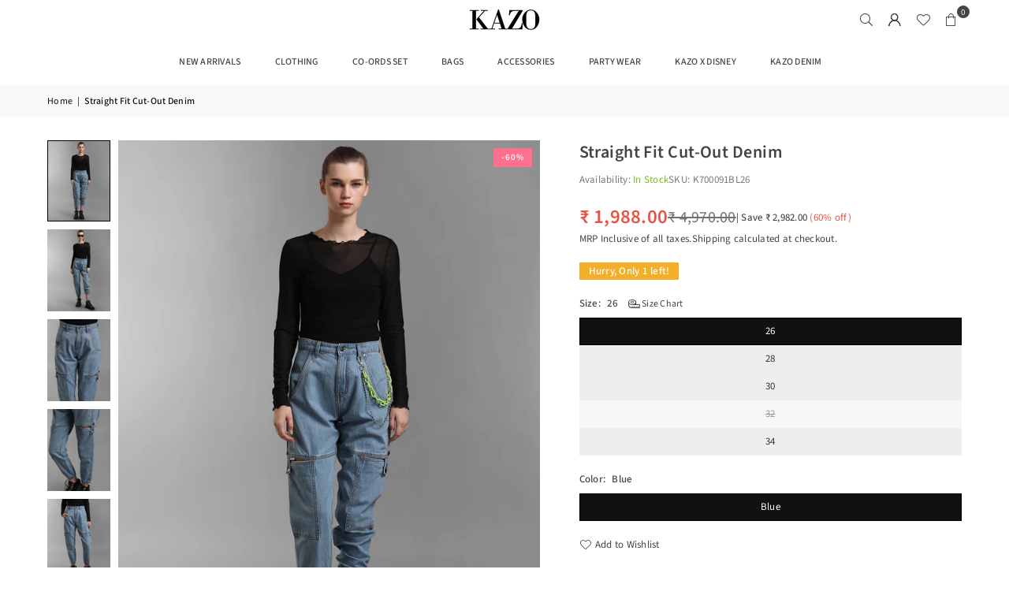

--- FILE ---
content_type: text/html; charset=utf-8
request_url: https://kazo.com/products/2626
body_size: 38244
content:
<!doctype html>
<html class="no-js" lang="en" ><head>

<!-- BEAE-GLOBAL-FONT --> 
  
 <!-- END BEAE-GLOBAL-FONT -->

<!-- BEAE-HEADER -->


  
  
  
  <link href="//kazo.com/cdn/shop/t/80/assets/beae.base.min.css?v=167814568080774979251762151059" rel="stylesheet" type="text/css" media="all" />
  
  
      
  
      
  <script src="//kazo.com/cdn/shop/t/80/assets/beae.base.min.js?v=140493548997220520491762151060" defer="defer"></script>
  <script>
    window.BEAE_HELPER = {
        routes: {
            cart_url: "/cart",
            root_url: "/"
        },
        lang: "en",
        available_lang: {"shop_locale":{"locale":"en","enabled":true,"primary":true,"published":true}}
    };
  </script><script>
      try {
        const beaeRecentlyViewedProducts = new Set(JSON.parse(localStorage.getItem("beaeRecentlyViewedProducts") || "[]"));
        beaeRecentlyViewedProducts.delete(7880895168755); // Delete first to re-move the product
        beaeRecentlyViewedProducts.add(7880895168755);
        localStorage.setItem("beaeRecentlyViewedProducts", JSON.stringify(Array.from(beaeRecentlyViewedProducts.values()).reverse()));
      } catch (e) {
        // Safari in private mode does not allow setting item, we silently fail
      }
      </script><!-- END BEAE-HEADER --><meta charset="utf-8"><meta http-equiv="X-UA-Compatible" content="IE=edge,chrome=1"><meta name="viewport" content="width=device-width, initial-scale=1.0"><meta name="theme-color" content="#000"><meta name="format-detection" content="telephone=no"><link rel="canonical" href="https://kazo.com/products/2626"><link rel="preconnect" href="https://cdn.shopify.com" crossorigin><link rel="dns-prefetch" href="https://kazo.com" crossorigin><link rel="dns-prefetch" href="https://kazo-fashion.myshopify.com" crossorigin><link rel="preconnect" href="https://fonts.shopifycdn.com" crossorigin><link rel="shortcut icon" href="//kazo.com/cdn/shop/files/fav-icon_32x32.png?v=1640589602" type="image/png"><title>Straight Fit Cut-Out Denim &ndash; KAZO</title><meta name="description" content="High rise panelled denim with cut out detail, tailored for the perfect fit, made from premium quality fabric to assure your comfort. The waist band is subtly detailed with our signature neon stitches and the coin pocket with our signature neon zipper. Brand:- KAZO SKU:- K700091BL Color:- Blue Type:- Jeans Category:- Bo"><!-- /snippets/social-meta-tags.liquid --> <meta name="keywords" content="KAZO, kazo.com" /><meta name="author" content="AdornThemes"><meta property="og:site_name" content="KAZO"><meta property="og:url" content="https://kazo.com/products/2626"><meta property="og:title" content="Straight Fit Cut-Out Denim"><meta property="og:type" content="product"><meta property="og:description" content="High rise panelled denim with cut out detail, tailored for the perfect fit, made from premium quality fabric to assure your comfort. The waist band is subtly detailed with our signature neon stitches and the coin pocket with our signature neon zipper. Brand:- KAZO SKU:- K700091BL Color:- Blue Type:- Jeans Category:- Bo"><meta property="og:image" content="http://kazo.com/cdn/shop/products/232A2260.jpg?v=1756713146"><meta property="og:image:secure_url" content="https://kazo.com/cdn/shop/products/232A2260.jpg?v=1756713146"><meta property="og:image:width" content="1080"><meta property="og:image:height" content="1400"><meta property="og:price:amount" content="1,988.00"><meta property="og:price:currency" content="INR"><meta name="twitter:card" content="summary_large_image"><meta name="twitter:title" content="Straight Fit Cut-Out Denim"><meta name="twitter:description" content="High rise panelled denim with cut out detail, tailored for the perfect fit, made from premium quality fabric to assure your comfort. The waist band is subtly detailed with our signature neon stitches and the coin pocket with our signature neon zipper. Brand:- KAZO SKU:- K700091BL Color:- Blue Type:- Jeans Category:- Bo">
<link rel="preload" as="font" href="//kazo.com/cdn/fonts/source_sans_pro/sourcesanspro_n4.50ae3e156aed9a794db7e94c4d00984c7b66616c.woff2" type="font/woff2" crossorigin><link rel="preload" as="font" href="//kazo.com/cdn/fonts/source_sans_pro/sourcesanspro_n7.41cbad1715ffa6489ec3aab1c16fda6d5bdf2235.woff2" type="font/woff2" crossorigin><link rel="preload" as="font" href="//kazo.com/cdn/shop/t/80/assets/adorn-icons.woff2?v=51276908559411956971761903456" type="font/woff2" crossorigin><style type="text/css">:root{--ft1:"Source Sans Pro",sans-serif;--ft2:"Source Sans Pro",sans-serif;--ft3:"Source Sans Pro",sans-serif;--site_gutter:15px;--grid_gutter:30px;--grid_gutter_sm:15px; --input_height:38px;--input_height_sm:32px;--error:#d20000}*,::after,::before{box-sizing:border-box}article,aside,details,figcaption,figure,footer,header,hgroup,main,menu,nav,section,summary{display:block}body,button,input,select,textarea{font-family:-apple-system,BlinkMacSystemFont,"Segoe UI","Roboto","Oxygen","Ubuntu","Cantarell","Helvetica Neue",sans-serif;-webkit-font-smoothing:antialiased;-webkit-text-size-adjust:100%}a{background-color:transparent}a,a:after,a:before{transition:all .3s ease-in-out}b,strong{font-weight:700;}em{font-style:italic}small{font-size:80%}sub,sup{font-size:75%;line-height:0;position:relative;vertical-align:baseline}sup{top:-.5em}sub{bottom:-.25em}img{max-width:100%;border:0}button,input,optgroup,select,textarea{color:inherit;font:inherit;margin:0;outline:0}button[disabled],input[disabled]{cursor:default}[type=button]::-moz-focus-inner,[type=reset]::-moz-focus-inner,[type=submit]::-moz-focus-inner,button::-moz-focus-inner{border-style:none;padding:0}[type=button]:-moz-focusring,[type=reset]:-moz-focusring,[type=submit]:-moz-focusring,button:-moz-focusring{outline:1px dotted ButtonText}input[type=email],input[type=number],input[type=password],input[type=search]{-webkit-appearance:none;-moz-appearance:none}table{width:100%;border-collapse:collapse;border-spacing:0}td,th{padding:0}textarea{overflow:auto;-webkit-appearance:none;-moz-appearance:none}[tabindex='-1']:focus{outline:0}a,img{outline:0!important;border:0}[role=button],a,button,input,label,select,textarea{touch-action:manipulation}.fl,.flex{display:flex}.fl1,.flex-item{flex:1}.clearfix::after{content:'';display:table;clear:both}.clear{clear:both}.icon__fallback-text,.v-hidden{position:absolute!important;overflow:hidden;clip:rect(0 0 0 0);height:1px;width:1px;margin:-1px;padding:0;border:0}.visibility-hidden{visibility:hidden}.js-focus-hidden:focus{outline:0}.no-js:not(html),.no-js .js{display:none}.no-js .no-js:not(html){display:block}.skip-link:focus{clip:auto;width:auto;height:auto;margin:0;color:#111;background-color:#fff;padding:10px;opacity:1;z-index:10000;transition:none}blockquote{background:#f8f8f8;font-weight:600;font-size:15px;font-style:normal;text-align:center;padding:0 30px;margin:0}.rte blockquote{padding:25px;margin-bottom:20px}blockquote p+cite{margin-top:7.5px}blockquote cite{display:block;font-size:13px;font-style:inherit}code,pre{font-family:Consolas,monospace;font-size:1em}pre{overflow:auto}.rte:last-child{margin-bottom:0}.rte .h1,.rte .h2,.rte .h3,.rte .h4,.rte .h5,.rte .h6,.rte h1,.rte h2,.rte h3,.rte h4,.rte h5,.rte h6{margin-top:15px;margin-bottom:7.5px}.rte .h1:first-child,.rte .h2:first-child,.rte .h3:first-child,.rte .h4:first-child,.rte .h5:first-child,.rte .h6:first-child,.rte h1:first-child,.rte h2:first-child,.rte h3:first-child,.rte h4:first-child,.rte h5:first-child,.rte h6:first-child{margin-top:0}.rte li{margin-bottom:4px;list-style:inherit}.rte li:last-child{margin-bottom:0}.rte-setting{margin-bottom:11.11111px}.rte-setting:last-child{margin-bottom:0}p:last-child{margin-bottom:0}li{list-style:none}.fine-print{font-size:1.07692em;font-style:italic;margin:20px 0}.txt--minor{font-size:80%}.txt--emphasis{font-style:italic}.icon{display:inline-block;width:20px;height:20px;vertical-align:middle;fill:currentColor}.no-svg .icon{display:none}svg.icon:not(.icon--full-color) circle,svg.icon:not(.icon--full-color) ellipse,svg.icon:not(.icon--full-color) g,svg.icon:not(.icon--full-color) line,svg.icon:not(.icon--full-color) path,svg.icon:not(.icon--full-color) polygon,svg.icon:not(.icon--full-color) polyline,svg.icon:not(.icon--full-color) rect,symbol.icon:not(.icon--full-color) circle,symbol.icon:not(.icon--full-color) ellipse,symbol.icon:not(.icon--full-color) g,symbol.icon:not(.icon--full-color) line,symbol.icon:not(.icon--full-color) path,symbol.icon:not(.icon--full-color) polygon,symbol.icon:not(.icon--full-color) polyline,symbol.icon:not(.icon--full-color) rect{fill:inherit;stroke:inherit}.no-svg .icon__fallback-text{position:static!important;overflow:inherit;clip:none;height:auto;width:auto;margin:0}ol,ul{margin:0;padding:0}ol{list-style:decimal}.list--inline{padding:0;margin:0}.list--inline li{display:inline-block;margin-bottom:0;vertical-align:middle}.rte img{height:auto}.rte table{table-layout:fixed}.rte ol,.rte ul{margin:20px 0 30px 30px}.rte ol.list--inline,.rte ul.list--inline{margin-left:0}.rte ul{list-style:disc outside}.rte ul ul{list-style:circle outside}.rte ul ul ul{list-style:square outside}.rte a:not(.btn){padding-bottom:1px}.tc .rte ol,.tc .rte ul,.tc.rte ol,.tc.rte ul{margin-left:0;list-style-position:inside}.rte__table-wrapper{max-width:100%;overflow:auto;-webkit-overflow-scrolling:touch}svg:not(:root){overflow:hidden}.video-wrapper{position:relative;overflow:hidden;max-width:100%;padding-bottom:56.25%;height:0;height:auto}.video-wrapper iframe{position:absolute;top:0;left:0;width:100%;height:100%}form{margin:0}legend{border:0;padding:0}button,input[type=submit],label[for]{cursor:pointer}input[type=text]{-webkit-appearance:none;-moz-appearance:none}[type=checkbox]+label,[type=radio]+label{display:inline-block;margin-bottom:0}textarea{min-height:100px}input[type=checkbox],input[type=radio]{margin:0 5px 0 0;vertical-align:middle}select::-ms-expand{display:none}.label--hidden{position:absolute;height:0;width:0;margin-bottom:0;overflow:hidden;clip:rect(1px,1px,1px,1px)}.form-vertical input,.form-vertical select,.form-vertical textarea{display:block;width:100%}.form-vertical [type=checkbox],.form-vertical [type=radio]{display:inline-block;width:auto;margin-right:5px}.form-vertical .btn,.form-vertical [type=submit]{display:inline-block;width:auto}.grid--table{display:table;table-layout:fixed;width:100%}.grid--table>.gitem{float:none;display:table-cell;vertical-align:middle}.is-transitioning{display:block!important;visibility:visible!important}.mr0{margin:0 !important;}.pd0{ padding:0 !important;}.db{display:block}.dbi{display:inline-block}.dn, .hidden,.btn.loading .txt {display:none}.of_hidden {overflow:hidden}.pa {position:absolute}.pr {position:relative}.l0 {left: 0;}.t0 {top: 0;}.fw-300{font-weight:300}.fw-400{font-weight:400}.fw-500{font-weight:500}.fw-600{font-weight:600}b,strong,.fw-700{font-weight:700}em, .em{font-style:italic}.tt-u{text-transform:uppercase}.tt-l{text-transform:lowercase}.tt-c{text-transform:capitalize}.tt-n{text-transform:none}.list-bullet,.list-arrow,.list-square,.order-list{padding:0 0 15px 15px;}.list-bullet li {list-style:disc; padding:4px 0; }.list-bullet ul, .list-circle ul, .list-arrow ul, .order-list li {padding-left:15px;}.list-square li {list-style:square; padding:4px 0; } .list-arrow li {list-style:disclosure-closed; padding:4px 0; }.order-list li {list-style:decimal; padding:4px 0; }.tdn {text-decoration:none!important}.tdu {text-decoration:underline}.imgFt{position:absolute;top:0;left:0;width:100%;height:100%;object-fit:cover; object-position:center; }.imgFl { display:block; width:100%; height:auto; }.imgWrapper { display:block; margin:auto; }.autoHt { height:auto; }.bgImg { background-size:cover; background-repeat:no-repeat; background-position:center; }.grid-sizer{width:25%; position:absolute}.w_auto {width:auto!important}.h_auto{height:auto}.w_100{width:100%!important}.h_100{height:100%!important}.pd10 {padding:10px;}.grid{display:flex;flex-wrap:wrap;list-style:none;margin:0 -7.5px }.gitem{flex:0 0 auto;padding-left:7.5px;padding-right:7.5px;width:100%}.col-1,.rwcols-1 .gitem, .wd100{width:100%}.col-2,.rwcols-2 .gitem,.wd50{width:50%}.col-3,.rwcols-3 .gitem,.wd33{width:33.33333%}.col-4,.rwcols-4 .gitem,.wd25{width:25%}.col-5,.rwcols-5 .gitem,.wd20{width:20%}.col-6,.rwcols-6 .gitem,.wd16{width:16.66667%}.col-7,.rwcols-7 .gitem,.wd14{width:14.28571%}.col-8,.rwcols-8 .gitem,.wd12{width:12.5%}.col-9,.rwcols-9 .gitem,.wd11{width:11.11111%}.col-10,.rwcols-10 .gitem,.wd10{width:10%}.wd30{width:30%}.wd37{width:37.5%}.wd40{width:40%}.wd60{width:60%}.wd62{width:62.5%}.wd66{width:66.66667%}.wd70{width:70%}.wd75{width:75%}.wd80{width:80%}.wd83{width:83.33333%}.wd87{width:87.5%}.wd90{width:90%}.wd100{width:100%}.show{display:block!important}.hide{display:none!important}.grid-products{margin:0 -0.0px}.grid-products .gitem{padding-left:0.0px;padding-right:0.0px}.f-row{flex-direction:row}.f-col{flex-direction:column}.f-wrap{flex-wrap:wrap}.f-nowrap{flex-wrap:nowrap}.f-jcs{justify-content:flex-start}.f-jce{justify-content:flex-end}.f-jcc{justify-content:center}.f-jcsb{justify-content:space-between}.f-jcsa{justify-content:space-around}.f-jcse{justify-content:space-evenly}.f-ais{align-items:flex-start}.f-aie{align-items:flex-end}.f-aic{align-items:center}.f-aib{align-items:baseline}.f-aist{align-items:stretch}.f-acs{align-content:flex-start}.f-ace{align-content:flex-end}.f-acc{align-content:center}.f-acsb{align-content:space-between}.f-acsa{align-content:space-around}.f-acst{align-content:stretch}.f-asa{align-self:auto}.f-ass{align-self:flex-start}.f-ase{align-self:flex-end}.f-asc{align-self:center}.f-asb{align-self:baseline}.f-asst{align-self:stretch}.order0{order:0}.order1{order:1}.order2{order:2}.order3{order:3}.tl{text-align:left!important}.tc{text-align:center!important}.tr{text-align:right!important}.m_auto{margin-left:auto;margin-right:auto}.ml_auto{margin-left:auto}.mr_auto{margin-right:auto}.m0{margin:0!important}.mt0{margin-top:0!important}.ml0{margin-left:0!important}.mr0{margin-right:0!important}.mb0{margin-bottom:0!important}.ml5{margin-left:5px}.mt5{margin-top:5px}.mr5{margin-right:5px}.mb5{margin-bottom:5px}.ml10{margin-left:10px}.mt10{margin-top:10px}.mr10{margin-right:10px}.mb10{margin-bottom:10px}.ml15{margin-left:15px}.mt15{margin-top:15px}.mr15{margin-right:15px}.mb15{margin-bottom:15px}.ml20{margin-left:20px}.mt20{margin-top:20px!important}.mr20{margin-right:20px}.mb20{margin-bottom:20px}.ml25{margin-left:25px}.mt25{margin-top:25px}.mr25{margin-right:25px}.mb25{margin-bottom:25px}.ml30{margin-left:30px}.mt30{margin-top:30px}.mr30{margin-right:30px}.mb30{margin-bottom:30px}.mb35{margin-bottom:35px}.mb40{margin-bottom:40px}.mb45{margin-bottom:45px}.mb50{margin-bottom:50px}@media (min-width:768px){.col-md-1{width:100%}.col-md-2,.rwcols-md-2 .gitem,.wd50-md{width:50%}.col-md-3,.rwcols-md-3 .gitem,.wd33-md{width:33.33333%}.col-md-4,.rwcols-md-4 .gitem,.wd25-md{width:25%}.col-md-5,.rwcols-md-5 .gitem,.wd20-md{width:20%}.col-md-6,.rwcols-md-6 .gitem,.wd16-md{width:16.66667%}.col-md-7,.rwcols-md-7 .gitem,.wd14-md{width:14.28571%}.col-md-8,.rwcols-md-8 .gitem,.wd12-md{width:12.5%}.col-md-9,.rwcols-md-9 .gitem,.wd11-md{width:11.11111%}.col-md-10,.rwcols-md-10 .gitem,.wd10-md{width:10%}.wd30-md{width:30%}.wd37-md{width:37.5%}.wd40-md{width:40%}.wd60-md{width:60%}.wd62-md{width:62.5%}.wd66-md{width:66.66667%}.wd70-md{width:70%}.wd75-md{width:75%}.wd80-md{width:80%}.wd83-md{width:83.33333%}.wd87-md{width:87.5%}.wd90-md{width:90%}.tl-md{text-align:left!important}.tc-md{text-align:center!important}.tr-md{text-align:right!important}.f-row-md{flex-direction:row}.f-col-md{flex-direction:column}.f-wrap-md{flex-wrap:wrap}.f-nowrap-md{flex-wrap:nowrap}.f-jcs-md{justify-content:flex-start}.f-jce-md{justify-content:flex-end}.f-jcc-md{justify-content:center}.f-jcsb-md{justify-content:space-between}.f-jcsa-md{justify-content:space-around}.f-jcse-md{justify-content:space-evenly}.f-ais-md{align-items:flex-start}.f-aie-md{align-items:flex-end}.f-aic-md{align-items:center}.f-aib-md{align-items:baseline}.f-aist-md{align-items:stretch}.f-acs-md{align-content:flex-start}.f-ace-md{align-content:flex-end}.f-acc-md{align-content:center}.f-acsb-md{align-content:space-between}.f-acsa-md{align-content:space-around}.f-acst-md{align-content:stretch}.f-asa-md{align-self:auto}.f-ass-md{align-self:flex-start}.f-ase-md{align-self:flex-end}.f-asc-md{align-self:center}.f-asb-md{align-self:baseline}.f-asst-md{align-self:stretch}.mb0-md{margin-bottom:0}.mb5-md{margin-bottom:5px}.mb10-md{margin-bottom:10px}.mb15-md{margin-bottom:15px}.mb20-md{margin-bottom:20px}.mb25-md{margin-bottom:25px}.mb30-md{margin-bottom:30px}.mb35-md{margin-bottom:35px}.mb40-md{margin-bottom:40px}.mb45-md{margin-bottom:45px}.mb50-md{margin-bottom:50px}}@media (min-width:1025px){.grid{margin:0 -15px }.gitem{padding-left:15px;padding-right:15px }.col-lg-1{width:100%}.col-lg-2,.rwcols-lg-2 .gitem,.wd50-lg{width:50%}.col-lg-3,.rwcols-lg-3 .gitem,.wd33-lg{width:33.33333%}.col-lg-4,.rwcols-lg-4 .gitem,.wd25-lg{width:25%}.col-lg-5,.rwcols-lg-5 .gitem,.wd20-lg{width:20%}.col-lg-6,.rwcols-lg-6 .gitem,.wd16-lg{width:16.66667%}.col-lg-7,.rwcols-lg-7 .gitem,.wd14-lg{width:14.28571%}.col-lg-8,.rwcols-lg-8 .gitem,.wd12-lg{width:12.5%}.col-lg-9,.rwcols-lg-9 .gitem,.wd11-lg{width:11.11111%}.col-lg-10,.rwcols-lg-10 .gitem,.wd10-lg{width:10%}.wd30-lg{width:30%}.wd37-lg{width:37.5%}.wd40-lg{width:40%}.wd60-lg{width:60%}.wd62-lg{width:62.5%}.wd66-lg{width:66.66667%}.wd70-lg{width:70%}.wd75-lg{width:75%}.wd80-lg{width:80%}.wd83-lg{width:83.33333%}.wd87-lg{width:87.5%}.wd90-lg{width:90%}.show-lg{display:block!important}.hide-lg{display:none!important}.f-row-lg{flex-direction:row}.f-col-lg{flex-direction:column}.f-wrap-lg{flex-wrap:wrap}.f-nowrap-lg{flex-wrap:nowrap}.tl-lg {text-align:left!important}.tc-lg {text-align:center!important}.tr-lg {text-align:right!important}.grid-products{margin:0 -10.0px}.grid-products .gitem{padding-left:10.0px;padding-right:10.0px}}@media (min-width:1280px){.col-xl-1{width:100%}.col-xl-2,.rwcols-xl-2 .gitem,.wd50-xl{width:50%}.col-xl-3,.rwcols-xl-3 .gitem,.wd33-xl{width:33.33333%}.col-xl-4,.rwcols-xl-4 .gitem,.wd25-xl{width:25%}.col-xl-5,.rwcols-xl-5 .gitem,.wd20-xl{width:20%}.col-xl-6,.rwcols-xl-6 .gitem,.wd16-xl{width:16.66667%}.col-xl-7,.rwcols-xl-7 .gitem,.wd14-xl{width:14.28571%}.col-xl-8,.rwcols-xl-8 .gitem,.wd12-xl{width:12.5%}.col-xl-9,.rwcols-xl-9 .gitem,.wd11-xl{width:11.11111%}.col-xl-10,.rwcols-xl-10 .gitem,.wd10-xl{width:10%}.wd30-xl{width:30%}.wd37-xl{width:37.5%}.wd40-xl{width:40%}.wd60-xl{width:60%}.wd62-xl{width:62.5%}.wd66-xl{width:66.66667%}.wd70-xl{width:70%}.wd75-xl{width:75%}.wd80-xl{width:80%}.wd83-xl{width:83.33333%}.wd87-xl{width:87.5%}.wd90-xl{width:90%}.show-xl{display:block!important}.hide-xl{display:none!important}.f-wrap-xl{flex-wrap:wrap}.f-col-xl{flex-direction:column}.tl-xl {text-align:left!important}.tc-xl {text-align:center!important}.tr-xl {text-align:right!important}}@media only screen and (min-width:768px) and (max-width:1024px){.show-md{display:block!important}.hide-md{display:none!important}}@media only screen and (max-width:767px){.show-sm{display:block!important}.hide-sm{display:none!important}}@font-face{font-family:Adorn-Icons;src:url("//kazo.com/cdn/shop/t/80/assets/adorn-icons.woff2?v=51276908559411956971761903456") format('woff2'),url("//kazo.com/cdn/shop/t/80/assets/adorn-icons.woff?v=74340402737950993131761903456") format('woff');font-weight:400;font-style:normal;font-display:swap}.at{font:normal normal normal 15px/1 Adorn-Icons;speak:none;text-transform:none;display:inline-block;vertical-align:middle;text-rendering:auto;-webkit-font-smoothing:antialiased;-moz-osx-font-smoothing:grayscale}@font-face {font-family: "Source Sans Pro";font-weight: 300;font-style: normal;font-display: swap;src: url("//kazo.com/cdn/fonts/source_sans_pro/sourcesanspro_n3.f1c70856e459d6c7cac6b39dc007cd6db2de36a7.woff2") format("woff2"), url("//kazo.com/cdn/fonts/source_sans_pro/sourcesanspro_n3.16ca38b458155b1bbaf530a39044aff8b1bea589.woff") format("woff");}@font-face {font-family: "Source Sans Pro";font-weight: 400;font-style: normal;font-display: swap;src: url("//kazo.com/cdn/fonts/source_sans_pro/sourcesanspro_n4.50ae3e156aed9a794db7e94c4d00984c7b66616c.woff2") format("woff2"), url("//kazo.com/cdn/fonts/source_sans_pro/sourcesanspro_n4.d1662e048bd96ae7123e46600ff9744c0d84502d.woff") format("woff");}@font-face {font-family: "Source Sans Pro";font-weight: 500;font-style: normal;font-display: swap;src: url("//kazo.com/cdn/fonts/source_sans_pro/sourcesanspro_n5.783a0e56914d4f6f44d3728e24352fac8739bbef.woff2") format("woff2"), url("//kazo.com/cdn/fonts/source_sans_pro/sourcesanspro_n5.a0c268a4943a8f0e51c6ea7086c7d033d0e9efb7.woff") format("woff");}@font-face {font-family: "Source Sans Pro";font-weight: 600;font-style: normal;font-display: swap;src: url("//kazo.com/cdn/fonts/source_sans_pro/sourcesanspro_n6.cdbfc001bf7647698fff34a09dc1c625e4008e01.woff2") format("woff2"), url("//kazo.com/cdn/fonts/source_sans_pro/sourcesanspro_n6.75b644b223b15254f28282d56f730f2224564c8d.woff") format("woff");}@font-face {font-family: "Source Sans Pro";font-weight: 700;font-style: normal;font-display: swap;src: url("//kazo.com/cdn/fonts/source_sans_pro/sourcesanspro_n7.41cbad1715ffa6489ec3aab1c16fda6d5bdf2235.woff2") format("woff2"), url("//kazo.com/cdn/fonts/source_sans_pro/sourcesanspro_n7.01173495588557d2be0eb2bb2ecdf8e4f01cf917.woff") format("woff");}.page-width { margin:0 auto; padding-left:15px; padding-right:15px; max-width:1200px; }.fullwidth { max-width:100%; padding-left:10px; padding-right:10px; }.template-product .fullwidth.npd .product-single__meta{ padding: 0 20px;}@media only screen and (min-width:766px) { .page-width { padding-left:20px; padding-right:20px; }.fullwidth { padding-left:15px; padding-right:15px; }.template-product .fullwidth.npd:not(.style6) .product-single__meta{ padding-right:30px}}@media only screen and (min-width:1280px){.fullwidth { padding-left:55px; padding-right:55px; }.template-product .fullwidth.npd:not(.style6) .product-single__meta{ padding-right:55px;}}.fullwidth.npd { padding-left:0; padding-right:0; }.fs10 { font-size:10px;}.fs12 { font-size:12px;}.fs14 { font-size:14px;}.fs16 { font-size:16px;}.fs18 { font-size:18px;}.fs20 { font-size:20px;}.fs22 { font-size:22px;}.fs24 { font-size:24px;}.fs26 { font-size:26px;}.fs28 { font-size:28px;}.fs30 { font-size:30px;}</style><link rel="stylesheet" href="//kazo.com/cdn/shop/t/80/assets/theme.css?v=155011380571239007441761977373" type="text/css" media="all">    <script src="//kazo.com/cdn/shop/t/80/assets/lazysizes.js?v=9525017869278013171761903456" async></script>  <script src="//kazo.com/cdn/shop/t/80/assets/jquery.min.js?v=115860211936397945481761903456"defer="defer"></script><script>var theme = {strings:{showMore:"Show More",showLess:"Show Less"},mlcurrency:false,moneyFormat:"\u003cspan class=money\u003e\u0026#8377;  {{amount}}\u003c\/span\u003e",shopCurrency:"INR",autoCurrencies:true,money_currency_format:"\u0026#8377;  {{amount}}",money_format:"\u0026#8377;  {{amount}}",ajax_cart:true,fixedHeader:true,animation:false,animationMobile:true,searchresult:"See all results for \u0026quot;{{ terms }}\u0026quot;",wlAvailable:"Available in Wishlist",rtl:false,};document.documentElement.className = document.documentElement.className.replace('no-js', 'js');        var alpha = "Abcdefghijklmnopqrstuvwxyz".split(""), thm = alpha[0]+alpha[21]+alpha[14]+alpha[13]+alpha[4], shpeml = 'customercare@kazo.com', dmn = window.location.hostname;        window.lazySizesConfig = window.lazySizesConfig || {};window.lazySizesConfig.loadMode = 1;      window.lazySizesConfig.loadHidden = false;        window.shopUrl = 'https://kazo.com';      window.routes = {        cart_add_url: '/cart/add',        cart_change_url: '/cart/change',        cart_update_url: '/cart/update',        cart_url: '/cart',        predictive_search_url: '/search/suggest'      };      window.cartStrings = {        error: `There was an error while updating your cart. Please try again.`,        quantityError: `You can only add [quantity] of this item.`      };      window.variantStrings = {addToCart: `Add to cart`,preOrder: `Pre-Order`,soldOut: `Sold out`,unavailable: `Unavailable`,unavailable_with_option: `Translation missing: en.products.product.value_unavailable`,};</script><script src="//kazo.com/cdn/shop/t/80/assets/vendor.js?v=175121317203878727231761903456" defer="defer"></script>  
  <script>window.performance && window.performance.mark && window.performance.mark('shopify.content_for_header.start');</script><meta name="google-site-verification" content="nMt_GVSoaSXMazbwBB1_NfKNfiGKwz46VjgTLg_yQBY">
<meta id="shopify-digital-wallet" name="shopify-digital-wallet" content="/26123862082/digital_wallets/dialog">
<link rel="alternate" type="application/json+oembed" href="https://kazo.com/products/2626.oembed">
<script async="async" src="/checkouts/internal/preloads.js?locale=en-IN"></script>
<script id="shopify-features" type="application/json">{"accessToken":"a161e3a0c16b4e9c0dad4ae8c250b74c","betas":["rich-media-storefront-analytics"],"domain":"kazo.com","predictiveSearch":true,"shopId":26123862082,"locale":"en"}</script>
<script>var Shopify = Shopify || {};
Shopify.shop = "kazo-fashion.myshopify.com";
Shopify.locale = "en";
Shopify.currency = {"active":"INR","rate":"1.0"};
Shopify.country = "IN";
Shopify.theme = {"name":"FV3\u003c\u003e avone-install-me-shopify2-0","id":155904180467,"schema_name":"Avone","schema_version":"5.3","theme_store_id":null,"role":"main"};
Shopify.theme.handle = "null";
Shopify.theme.style = {"id":null,"handle":null};
Shopify.cdnHost = "kazo.com/cdn";
Shopify.routes = Shopify.routes || {};
Shopify.routes.root = "/";</script>
<script type="module">!function(o){(o.Shopify=o.Shopify||{}).modules=!0}(window);</script>
<script>!function(o){function n(){var o=[];function n(){o.push(Array.prototype.slice.apply(arguments))}return n.q=o,n}var t=o.Shopify=o.Shopify||{};t.loadFeatures=n(),t.autoloadFeatures=n()}(window);</script>
<script id="shop-js-analytics" type="application/json">{"pageType":"product"}</script>
<script defer="defer" async type="module" src="//kazo.com/cdn/shopifycloud/shop-js/modules/v2/client.init-shop-cart-sync_BdyHc3Nr.en.esm.js"></script>
<script defer="defer" async type="module" src="//kazo.com/cdn/shopifycloud/shop-js/modules/v2/chunk.common_Daul8nwZ.esm.js"></script>
<script type="module">
  await import("//kazo.com/cdn/shopifycloud/shop-js/modules/v2/client.init-shop-cart-sync_BdyHc3Nr.en.esm.js");
await import("//kazo.com/cdn/shopifycloud/shop-js/modules/v2/chunk.common_Daul8nwZ.esm.js");

  window.Shopify.SignInWithShop?.initShopCartSync?.({"fedCMEnabled":true,"windoidEnabled":true});

</script>
<script>(function() {
  var isLoaded = false;
  function asyncLoad() {
    if (isLoaded) return;
    isLoaded = true;
    var urls = ["https:\/\/cdn.nfcube.com\/8a179b3df46c3ca3e6a07805b561a525.js?shop=kazo-fashion.myshopify.com","https:\/\/logisy.s3.amazonaws.com\/logisy-theme.js?shop=kazo-fashion.myshopify.com","https:\/\/customer-first-focus.b-cdn.net\/cffOrderifyLoader_min.js?shop=kazo-fashion.myshopify.com"];
    for (var i = 0; i < urls.length; i++) {
      var s = document.createElement('script');
      s.type = 'text/javascript';
      s.async = true;
      s.src = urls[i];
      var x = document.getElementsByTagName('script')[0];
      x.parentNode.insertBefore(s, x);
    }
  };
  if(window.attachEvent) {
    window.attachEvent('onload', asyncLoad);
  } else {
    window.addEventListener('load', asyncLoad, false);
  }
})();</script>
<script id="__st">var __st={"a":26123862082,"offset":19800,"reqid":"b550e230-27f0-472d-b07c-604dbcc2b3d9-1768982435","pageurl":"kazo.com\/products\/2626","u":"6a8a988722c2","p":"product","rtyp":"product","rid":7880895168755};</script>
<script>window.ShopifyPaypalV4VisibilityTracking = true;</script>
<script id="captcha-bootstrap">!function(){'use strict';const t='contact',e='account',n='new_comment',o=[[t,t],['blogs',n],['comments',n],[t,'customer']],c=[[e,'customer_login'],[e,'guest_login'],[e,'recover_customer_password'],[e,'create_customer']],r=t=>t.map((([t,e])=>`form[action*='/${t}']:not([data-nocaptcha='true']) input[name='form_type'][value='${e}']`)).join(','),a=t=>()=>t?[...document.querySelectorAll(t)].map((t=>t.form)):[];function s(){const t=[...o],e=r(t);return a(e)}const i='password',u='form_key',d=['recaptcha-v3-token','g-recaptcha-response','h-captcha-response',i],f=()=>{try{return window.sessionStorage}catch{return}},m='__shopify_v',_=t=>t.elements[u];function p(t,e,n=!1){try{const o=window.sessionStorage,c=JSON.parse(o.getItem(e)),{data:r}=function(t){const{data:e,action:n}=t;return t[m]||n?{data:e,action:n}:{data:t,action:n}}(c);for(const[e,n]of Object.entries(r))t.elements[e]&&(t.elements[e].value=n);n&&o.removeItem(e)}catch(o){console.error('form repopulation failed',{error:o})}}const l='form_type',E='cptcha';function T(t){t.dataset[E]=!0}const w=window,h=w.document,L='Shopify',v='ce_forms',y='captcha';let A=!1;((t,e)=>{const n=(g='f06e6c50-85a8-45c8-87d0-21a2b65856fe',I='https://cdn.shopify.com/shopifycloud/storefront-forms-hcaptcha/ce_storefront_forms_captcha_hcaptcha.v1.5.2.iife.js',D={infoText:'Protected by hCaptcha',privacyText:'Privacy',termsText:'Terms'},(t,e,n)=>{const o=w[L][v],c=o.bindForm;if(c)return c(t,g,e,D).then(n);var r;o.q.push([[t,g,e,D],n]),r=I,A||(h.body.append(Object.assign(h.createElement('script'),{id:'captcha-provider',async:!0,src:r})),A=!0)});var g,I,D;w[L]=w[L]||{},w[L][v]=w[L][v]||{},w[L][v].q=[],w[L][y]=w[L][y]||{},w[L][y].protect=function(t,e){n(t,void 0,e),T(t)},Object.freeze(w[L][y]),function(t,e,n,w,h,L){const[v,y,A,g]=function(t,e,n){const i=e?o:[],u=t?c:[],d=[...i,...u],f=r(d),m=r(i),_=r(d.filter((([t,e])=>n.includes(e))));return[a(f),a(m),a(_),s()]}(w,h,L),I=t=>{const e=t.target;return e instanceof HTMLFormElement?e:e&&e.form},D=t=>v().includes(t);t.addEventListener('submit',(t=>{const e=I(t);if(!e)return;const n=D(e)&&!e.dataset.hcaptchaBound&&!e.dataset.recaptchaBound,o=_(e),c=g().includes(e)&&(!o||!o.value);(n||c)&&t.preventDefault(),c&&!n&&(function(t){try{if(!f())return;!function(t){const e=f();if(!e)return;const n=_(t);if(!n)return;const o=n.value;o&&e.removeItem(o)}(t);const e=Array.from(Array(32),(()=>Math.random().toString(36)[2])).join('');!function(t,e){_(t)||t.append(Object.assign(document.createElement('input'),{type:'hidden',name:u})),t.elements[u].value=e}(t,e),function(t,e){const n=f();if(!n)return;const o=[...t.querySelectorAll(`input[type='${i}']`)].map((({name:t})=>t)),c=[...d,...o],r={};for(const[a,s]of new FormData(t).entries())c.includes(a)||(r[a]=s);n.setItem(e,JSON.stringify({[m]:1,action:t.action,data:r}))}(t,e)}catch(e){console.error('failed to persist form',e)}}(e),e.submit())}));const S=(t,e)=>{t&&!t.dataset[E]&&(n(t,e.some((e=>e===t))),T(t))};for(const o of['focusin','change'])t.addEventListener(o,(t=>{const e=I(t);D(e)&&S(e,y())}));const B=e.get('form_key'),M=e.get(l),P=B&&M;t.addEventListener('DOMContentLoaded',(()=>{const t=y();if(P)for(const e of t)e.elements[l].value===M&&p(e,B);[...new Set([...A(),...v().filter((t=>'true'===t.dataset.shopifyCaptcha))])].forEach((e=>S(e,t)))}))}(h,new URLSearchParams(w.location.search),n,t,e,['guest_login'])})(!0,!0)}();</script>
<script integrity="sha256-4kQ18oKyAcykRKYeNunJcIwy7WH5gtpwJnB7kiuLZ1E=" data-source-attribution="shopify.loadfeatures" defer="defer" src="//kazo.com/cdn/shopifycloud/storefront/assets/storefront/load_feature-a0a9edcb.js" crossorigin="anonymous"></script>
<script data-source-attribution="shopify.dynamic_checkout.dynamic.init">var Shopify=Shopify||{};Shopify.PaymentButton=Shopify.PaymentButton||{isStorefrontPortableWallets:!0,init:function(){window.Shopify.PaymentButton.init=function(){};var t=document.createElement("script");t.src="https://kazo.com/cdn/shopifycloud/portable-wallets/latest/portable-wallets.en.js",t.type="module",document.head.appendChild(t)}};
</script>
<script data-source-attribution="shopify.dynamic_checkout.buyer_consent">
  function portableWalletsHideBuyerConsent(e){var t=document.getElementById("shopify-buyer-consent"),n=document.getElementById("shopify-subscription-policy-button");t&&n&&(t.classList.add("hidden"),t.setAttribute("aria-hidden","true"),n.removeEventListener("click",e))}function portableWalletsShowBuyerConsent(e){var t=document.getElementById("shopify-buyer-consent"),n=document.getElementById("shopify-subscription-policy-button");t&&n&&(t.classList.remove("hidden"),t.removeAttribute("aria-hidden"),n.addEventListener("click",e))}window.Shopify?.PaymentButton&&(window.Shopify.PaymentButton.hideBuyerConsent=portableWalletsHideBuyerConsent,window.Shopify.PaymentButton.showBuyerConsent=portableWalletsShowBuyerConsent);
</script>
<script>
  function portableWalletsCleanup(e){e&&e.src&&console.error("Failed to load portable wallets script "+e.src);var t=document.querySelectorAll("shopify-accelerated-checkout .shopify-payment-button__skeleton, shopify-accelerated-checkout-cart .wallet-cart-button__skeleton"),e=document.getElementById("shopify-buyer-consent");for(let e=0;e<t.length;e++)t[e].remove();e&&e.remove()}function portableWalletsNotLoadedAsModule(e){e instanceof ErrorEvent&&"string"==typeof e.message&&e.message.includes("import.meta")&&"string"==typeof e.filename&&e.filename.includes("portable-wallets")&&(window.removeEventListener("error",portableWalletsNotLoadedAsModule),window.Shopify.PaymentButton.failedToLoad=e,"loading"===document.readyState?document.addEventListener("DOMContentLoaded",window.Shopify.PaymentButton.init):window.Shopify.PaymentButton.init())}window.addEventListener("error",portableWalletsNotLoadedAsModule);
</script>

<script type="module" src="https://kazo.com/cdn/shopifycloud/portable-wallets/latest/portable-wallets.en.js" onError="portableWalletsCleanup(this)" crossorigin="anonymous"></script>
<script nomodule>
  document.addEventListener("DOMContentLoaded", portableWalletsCleanup);
</script>

<link id="shopify-accelerated-checkout-styles" rel="stylesheet" media="screen" href="https://kazo.com/cdn/shopifycloud/portable-wallets/latest/accelerated-checkout-backwards-compat.css" crossorigin="anonymous">
<style id="shopify-accelerated-checkout-cart">
        #shopify-buyer-consent {
  margin-top: 1em;
  display: inline-block;
  width: 100%;
}

#shopify-buyer-consent.hidden {
  display: none;
}

#shopify-subscription-policy-button {
  background: none;
  border: none;
  padding: 0;
  text-decoration: underline;
  font-size: inherit;
  cursor: pointer;
}

#shopify-subscription-policy-button::before {
  box-shadow: none;
}

      </style>

<script>window.performance && window.performance.mark && window.performance.mark('shopify.content_for_header.end');</script>

            
                
            
            <script type="application/javascript">
checkoutBuyer = "https://fastrr-boost-ui.pickrr.com/";
</script>
<input type="hidden" value="kazo.com" id="sellerDomain"/>
<link rel="stylesheet" href="https://fastrr-boost-ui.pickrr.com/assets/styles/shopify.css">
<script src="https://fastrr-boost-ui.pickrr.com/assets/js/channels/shopify.js" defer></script>
<script src="https://fastrr-boost-ui.pickrr.com/assets/js/channels/shiprocketMarketing.js"></script>
<input type="hidden" value="rz" id="template"/>
<!-- <input type="hidden" value="percent" id="discountType"/>
<input type="hidden" value="5" id="discValue"/> -->
<style>	
  .sr-headless-checkout {
    font-family: inherit;
    font-size: 13px;
    font-weight: 500;
    border-radius: 0px;
    height: 45px;
    letter-spacing: 1px;
    background-color:rgb(0, 0, 0) !important ;
     }
     .shiprocket-headless[data-type="product"] .sr-headless-checkout{
    background-color: #e95144 !important;
    }

/* .sr-discount-label{
  font-size:0px !important;
}
 .sr-discount-label:before{
    content:"EXTRA 5% OFF on PERFUMES";
    font-size: 9px;
    color: #000;
    text-transform: none;
    top: -8px;
    left: 6px;
    background-color: #53FF73;
    border-radius: 3px;
    padding: 0 10px;
} */
</style>
            <script>
  function getUserTimezone() {
    return Intl.DateTimeFormat().resolvedOptions().timeZone;
  }
  function renderButton(showShiprocketCheckout) {
    let modifiedCSS = "";
    if (showShiprocketCheckout) {
      modifiedCSS = `
        button[name="checkout"]{display:none !important;}
        .shopify-payment-button{display:none !important;}
        .shopify-payment-button__button.shopify-payment-button__button--unbranded{display:none !important;}
      `;
    } else {
      modifiedCSS = `
        .shiprocket-headless{display:none !important;}
      `;
    }
    const styleElement = document.createElement("style");
    styleElement.textContent = modifiedCSS;
    document.head.appendChild(styleElement);
  }
  function checkAndSetButtonVisibility() {
    const indiaTimezones = ["Asia/Kolkata", "Asia/Calcutta"];
    const userTimezone = getUserTimezone();
    const isIndia = indiaTimezones.includes(userTimezone);
    renderButton(isIndia);
  }
  checkAndSetButtonVisibility();
</script>
<link href="https://monorail-edge.shopifysvc.com" rel="dns-prefetch">
<script>(function(){if ("sendBeacon" in navigator && "performance" in window) {try {var session_token_from_headers = performance.getEntriesByType('navigation')[0].serverTiming.find(x => x.name == '_s').description;} catch {var session_token_from_headers = undefined;}var session_cookie_matches = document.cookie.match(/_shopify_s=([^;]*)/);var session_token_from_cookie = session_cookie_matches && session_cookie_matches.length === 2 ? session_cookie_matches[1] : "";var session_token = session_token_from_headers || session_token_from_cookie || "";function handle_abandonment_event(e) {var entries = performance.getEntries().filter(function(entry) {return /monorail-edge.shopifysvc.com/.test(entry.name);});if (!window.abandonment_tracked && entries.length === 0) {window.abandonment_tracked = true;var currentMs = Date.now();var navigation_start = performance.timing.navigationStart;var payload = {shop_id: 26123862082,url: window.location.href,navigation_start,duration: currentMs - navigation_start,session_token,page_type: "product"};window.navigator.sendBeacon("https://monorail-edge.shopifysvc.com/v1/produce", JSON.stringify({schema_id: "online_store_buyer_site_abandonment/1.1",payload: payload,metadata: {event_created_at_ms: currentMs,event_sent_at_ms: currentMs}}));}}window.addEventListener('pagehide', handle_abandonment_event);}}());</script>
<script id="web-pixels-manager-setup">(function e(e,d,r,n,o){if(void 0===o&&(o={}),!Boolean(null===(a=null===(i=window.Shopify)||void 0===i?void 0:i.analytics)||void 0===a?void 0:a.replayQueue)){var i,a;window.Shopify=window.Shopify||{};var t=window.Shopify;t.analytics=t.analytics||{};var s=t.analytics;s.replayQueue=[],s.publish=function(e,d,r){return s.replayQueue.push([e,d,r]),!0};try{self.performance.mark("wpm:start")}catch(e){}var l=function(){var e={modern:/Edge?\/(1{2}[4-9]|1[2-9]\d|[2-9]\d{2}|\d{4,})\.\d+(\.\d+|)|Firefox\/(1{2}[4-9]|1[2-9]\d|[2-9]\d{2}|\d{4,})\.\d+(\.\d+|)|Chrom(ium|e)\/(9{2}|\d{3,})\.\d+(\.\d+|)|(Maci|X1{2}).+ Version\/(15\.\d+|(1[6-9]|[2-9]\d|\d{3,})\.\d+)([,.]\d+|)( \(\w+\)|)( Mobile\/\w+|) Safari\/|Chrome.+OPR\/(9{2}|\d{3,})\.\d+\.\d+|(CPU[ +]OS|iPhone[ +]OS|CPU[ +]iPhone|CPU IPhone OS|CPU iPad OS)[ +]+(15[._]\d+|(1[6-9]|[2-9]\d|\d{3,})[._]\d+)([._]\d+|)|Android:?[ /-](13[3-9]|1[4-9]\d|[2-9]\d{2}|\d{4,})(\.\d+|)(\.\d+|)|Android.+Firefox\/(13[5-9]|1[4-9]\d|[2-9]\d{2}|\d{4,})\.\d+(\.\d+|)|Android.+Chrom(ium|e)\/(13[3-9]|1[4-9]\d|[2-9]\d{2}|\d{4,})\.\d+(\.\d+|)|SamsungBrowser\/([2-9]\d|\d{3,})\.\d+/,legacy:/Edge?\/(1[6-9]|[2-9]\d|\d{3,})\.\d+(\.\d+|)|Firefox\/(5[4-9]|[6-9]\d|\d{3,})\.\d+(\.\d+|)|Chrom(ium|e)\/(5[1-9]|[6-9]\d|\d{3,})\.\d+(\.\d+|)([\d.]+$|.*Safari\/(?![\d.]+ Edge\/[\d.]+$))|(Maci|X1{2}).+ Version\/(10\.\d+|(1[1-9]|[2-9]\d|\d{3,})\.\d+)([,.]\d+|)( \(\w+\)|)( Mobile\/\w+|) Safari\/|Chrome.+OPR\/(3[89]|[4-9]\d|\d{3,})\.\d+\.\d+|(CPU[ +]OS|iPhone[ +]OS|CPU[ +]iPhone|CPU IPhone OS|CPU iPad OS)[ +]+(10[._]\d+|(1[1-9]|[2-9]\d|\d{3,})[._]\d+)([._]\d+|)|Android:?[ /-](13[3-9]|1[4-9]\d|[2-9]\d{2}|\d{4,})(\.\d+|)(\.\d+|)|Mobile Safari.+OPR\/([89]\d|\d{3,})\.\d+\.\d+|Android.+Firefox\/(13[5-9]|1[4-9]\d|[2-9]\d{2}|\d{4,})\.\d+(\.\d+|)|Android.+Chrom(ium|e)\/(13[3-9]|1[4-9]\d|[2-9]\d{2}|\d{4,})\.\d+(\.\d+|)|Android.+(UC? ?Browser|UCWEB|U3)[ /]?(15\.([5-9]|\d{2,})|(1[6-9]|[2-9]\d|\d{3,})\.\d+)\.\d+|SamsungBrowser\/(5\.\d+|([6-9]|\d{2,})\.\d+)|Android.+MQ{2}Browser\/(14(\.(9|\d{2,})|)|(1[5-9]|[2-9]\d|\d{3,})(\.\d+|))(\.\d+|)|K[Aa][Ii]OS\/(3\.\d+|([4-9]|\d{2,})\.\d+)(\.\d+|)/},d=e.modern,r=e.legacy,n=navigator.userAgent;return n.match(d)?"modern":n.match(r)?"legacy":"unknown"}(),u="modern"===l?"modern":"legacy",c=(null!=n?n:{modern:"",legacy:""})[u],f=function(e){return[e.baseUrl,"/wpm","/b",e.hashVersion,"modern"===e.buildTarget?"m":"l",".js"].join("")}({baseUrl:d,hashVersion:r,buildTarget:u}),m=function(e){var d=e.version,r=e.bundleTarget,n=e.surface,o=e.pageUrl,i=e.monorailEndpoint;return{emit:function(e){var a=e.status,t=e.errorMsg,s=(new Date).getTime(),l=JSON.stringify({metadata:{event_sent_at_ms:s},events:[{schema_id:"web_pixels_manager_load/3.1",payload:{version:d,bundle_target:r,page_url:o,status:a,surface:n,error_msg:t},metadata:{event_created_at_ms:s}}]});if(!i)return console&&console.warn&&console.warn("[Web Pixels Manager] No Monorail endpoint provided, skipping logging."),!1;try{return self.navigator.sendBeacon.bind(self.navigator)(i,l)}catch(e){}var u=new XMLHttpRequest;try{return u.open("POST",i,!0),u.setRequestHeader("Content-Type","text/plain"),u.send(l),!0}catch(e){return console&&console.warn&&console.warn("[Web Pixels Manager] Got an unhandled error while logging to Monorail."),!1}}}}({version:r,bundleTarget:l,surface:e.surface,pageUrl:self.location.href,monorailEndpoint:e.monorailEndpoint});try{o.browserTarget=l,function(e){var d=e.src,r=e.async,n=void 0===r||r,o=e.onload,i=e.onerror,a=e.sri,t=e.scriptDataAttributes,s=void 0===t?{}:t,l=document.createElement("script"),u=document.querySelector("head"),c=document.querySelector("body");if(l.async=n,l.src=d,a&&(l.integrity=a,l.crossOrigin="anonymous"),s)for(var f in s)if(Object.prototype.hasOwnProperty.call(s,f))try{l.dataset[f]=s[f]}catch(e){}if(o&&l.addEventListener("load",o),i&&l.addEventListener("error",i),u)u.appendChild(l);else{if(!c)throw new Error("Did not find a head or body element to append the script");c.appendChild(l)}}({src:f,async:!0,onload:function(){if(!function(){var e,d;return Boolean(null===(d=null===(e=window.Shopify)||void 0===e?void 0:e.analytics)||void 0===d?void 0:d.initialized)}()){var d=window.webPixelsManager.init(e)||void 0;if(d){var r=window.Shopify.analytics;r.replayQueue.forEach((function(e){var r=e[0],n=e[1],o=e[2];d.publishCustomEvent(r,n,o)})),r.replayQueue=[],r.publish=d.publishCustomEvent,r.visitor=d.visitor,r.initialized=!0}}},onerror:function(){return m.emit({status:"failed",errorMsg:"".concat(f," has failed to load")})},sri:function(e){var d=/^sha384-[A-Za-z0-9+/=]+$/;return"string"==typeof e&&d.test(e)}(c)?c:"",scriptDataAttributes:o}),m.emit({status:"loading"})}catch(e){m.emit({status:"failed",errorMsg:(null==e?void 0:e.message)||"Unknown error"})}}})({shopId: 26123862082,storefrontBaseUrl: "https://kazo.com",extensionsBaseUrl: "https://extensions.shopifycdn.com/cdn/shopifycloud/web-pixels-manager",monorailEndpoint: "https://monorail-edge.shopifysvc.com/unstable/produce_batch",surface: "storefront-renderer",enabledBetaFlags: ["2dca8a86"],webPixelsConfigList: [{"id":"1658028275","configuration":"{\"pixel_id\":\"208947101980881\",\"pixel_type\":\"facebook_pixel\"}","eventPayloadVersion":"v1","runtimeContext":"OPEN","scriptVersion":"ca16bc87fe92b6042fbaa3acc2fbdaa6","type":"APP","apiClientId":2329312,"privacyPurposes":["ANALYTICS","MARKETING","SALE_OF_DATA"],"dataSharingAdjustments":{"protectedCustomerApprovalScopes":["read_customer_address","read_customer_email","read_customer_name","read_customer_personal_data","read_customer_phone"]}},{"id":"431063283","configuration":"{\"config\":\"{\\\"pixel_id\\\":\\\"G-LMFR0VFJF7\\\",\\\"target_country\\\":\\\"IN\\\",\\\"gtag_events\\\":[{\\\"type\\\":\\\"search\\\",\\\"action_label\\\":[\\\"G-LMFR0VFJF7\\\",\\\"AW-11221713667\\\/MIupCK6c8qsYEIOG9-Yp\\\"]},{\\\"type\\\":\\\"begin_checkout\\\",\\\"action_label\\\":[\\\"G-LMFR0VFJF7\\\",\\\"AW-11221713667\\\/YCgKCLSc8qsYEIOG9-Yp\\\"]},{\\\"type\\\":\\\"view_item\\\",\\\"action_label\\\":[\\\"G-LMFR0VFJF7\\\",\\\"AW-11221713667\\\/Hi7cCKuc8qsYEIOG9-Yp\\\",\\\"MC-NRSPB0336Q\\\"]},{\\\"type\\\":\\\"purchase\\\",\\\"action_label\\\":[\\\"G-LMFR0VFJF7\\\",\\\"AW-11221713667\\\/0BixCKWc8qsYEIOG9-Yp\\\",\\\"MC-NRSPB0336Q\\\"]},{\\\"type\\\":\\\"page_view\\\",\\\"action_label\\\":[\\\"G-LMFR0VFJF7\\\",\\\"AW-11221713667\\\/mnatCKic8qsYEIOG9-Yp\\\",\\\"MC-NRSPB0336Q\\\"]},{\\\"type\\\":\\\"add_payment_info\\\",\\\"action_label\\\":[\\\"G-LMFR0VFJF7\\\",\\\"AW-11221713667\\\/VTSoCLec8qsYEIOG9-Yp\\\"]},{\\\"type\\\":\\\"add_to_cart\\\",\\\"action_label\\\":[\\\"G-LMFR0VFJF7\\\",\\\"AW-11221713667\\\/LVDmCLGc8qsYEIOG9-Yp\\\"]}],\\\"enable_monitoring_mode\\\":false}\"}","eventPayloadVersion":"v1","runtimeContext":"OPEN","scriptVersion":"b2a88bafab3e21179ed38636efcd8a93","type":"APP","apiClientId":1780363,"privacyPurposes":[],"dataSharingAdjustments":{"protectedCustomerApprovalScopes":["read_customer_address","read_customer_email","read_customer_name","read_customer_personal_data","read_customer_phone"]}},{"id":"112361715","configuration":"{\"accountID\":\"4546\"}","eventPayloadVersion":"v1","runtimeContext":"STRICT","scriptVersion":"e5415de3b1f4931ae4765bb1d70232e8","type":"APP","apiClientId":5043673,"privacyPurposes":["ANALYTICS","MARKETING","SALE_OF_DATA"],"dataSharingAdjustments":{"protectedCustomerApprovalScopes":["read_customer_personal_data"]}},{"id":"96502003","configuration":"{\"accountID\":\"selleasy-metrics-track\"}","eventPayloadVersion":"v1","runtimeContext":"STRICT","scriptVersion":"5aac1f99a8ca74af74cea751ede503d2","type":"APP","apiClientId":5519923,"privacyPurposes":[],"dataSharingAdjustments":{"protectedCustomerApprovalScopes":["read_customer_email","read_customer_name","read_customer_personal_data"]}},{"id":"shopify-app-pixel","configuration":"{}","eventPayloadVersion":"v1","runtimeContext":"STRICT","scriptVersion":"0450","apiClientId":"shopify-pixel","type":"APP","privacyPurposes":["ANALYTICS","MARKETING"]},{"id":"shopify-custom-pixel","eventPayloadVersion":"v1","runtimeContext":"LAX","scriptVersion":"0450","apiClientId":"shopify-pixel","type":"CUSTOM","privacyPurposes":["ANALYTICS","MARKETING"]}],isMerchantRequest: false,initData: {"shop":{"name":"KAZO","paymentSettings":{"currencyCode":"INR"},"myshopifyDomain":"kazo-fashion.myshopify.com","countryCode":"IN","storefrontUrl":"https:\/\/kazo.com"},"customer":null,"cart":null,"checkout":null,"productVariants":[{"price":{"amount":1988.0,"currencyCode":"INR"},"product":{"title":"Straight Fit Cut-Out Denim","vendor":"KAZO","id":"7880895168755","untranslatedTitle":"Straight Fit Cut-Out Denim","url":"\/products\/2626","type":"Jeans"},"id":"43379639845107","image":{"src":"\/\/kazo.com\/cdn\/shop\/products\/232A2260.jpg?v=1756713146"},"sku":"K700091BL26","title":"26 \/ Blue","untranslatedTitle":"26 \/ Blue"},{"price":{"amount":1988.0,"currencyCode":"INR"},"product":{"title":"Straight Fit Cut-Out Denim","vendor":"KAZO","id":"7880895168755","untranslatedTitle":"Straight Fit Cut-Out Denim","url":"\/products\/2626","type":"Jeans"},"id":"43379639877875","image":{"src":"\/\/kazo.com\/cdn\/shop\/products\/232A2264_d39d494a-b8e4-4f7f-8a0a-d28b6e2b1e6d.jpg?v=1756713146"},"sku":"K700091BL28","title":"28 \/ Blue","untranslatedTitle":"28 \/ Blue"},{"price":{"amount":1988.0,"currencyCode":"INR"},"product":{"title":"Straight Fit Cut-Out Denim","vendor":"KAZO","id":"7880895168755","untranslatedTitle":"Straight Fit Cut-Out Denim","url":"\/products\/2626","type":"Jeans"},"id":"43379639910643","image":{"src":"\/\/kazo.com\/cdn\/shop\/products\/232A2282.jpg?v=1756713146"},"sku":"K700091BL30","title":"30 \/ Blue","untranslatedTitle":"30 \/ Blue"},{"price":{"amount":1988.0,"currencyCode":"INR"},"product":{"title":"Straight Fit Cut-Out Denim","vendor":"KAZO","id":"7880895168755","untranslatedTitle":"Straight Fit Cut-Out Denim","url":"\/products\/2626","type":"Jeans"},"id":"43379639943411","image":{"src":"\/\/kazo.com\/cdn\/shop\/products\/232A2284_9f308c8e-6e75-4da2-996e-778d019e4843.jpg?v=1756713146"},"sku":"K700091BL32","title":"32 \/ Blue","untranslatedTitle":"32 \/ Blue"},{"price":{"amount":1988.0,"currencyCode":"INR"},"product":{"title":"Straight Fit Cut-Out Denim","vendor":"KAZO","id":"7880895168755","untranslatedTitle":"Straight Fit Cut-Out Denim","url":"\/products\/2626","type":"Jeans"},"id":"43379639976179","image":{"src":"\/\/kazo.com\/cdn\/shop\/products\/232A2292.jpg?v=1756713146"},"sku":"K700091BL34","title":"34 \/ Blue","untranslatedTitle":"34 \/ Blue"}],"purchasingCompany":null},},"https://kazo.com/cdn","fcfee988w5aeb613cpc8e4bc33m6693e112",{"modern":"","legacy":""},{"shopId":"26123862082","storefrontBaseUrl":"https:\/\/kazo.com","extensionBaseUrl":"https:\/\/extensions.shopifycdn.com\/cdn\/shopifycloud\/web-pixels-manager","surface":"storefront-renderer","enabledBetaFlags":"[\"2dca8a86\"]","isMerchantRequest":"false","hashVersion":"fcfee988w5aeb613cpc8e4bc33m6693e112","publish":"custom","events":"[[\"page_viewed\",{}],[\"product_viewed\",{\"productVariant\":{\"price\":{\"amount\":1988.0,\"currencyCode\":\"INR\"},\"product\":{\"title\":\"Straight Fit Cut-Out Denim\",\"vendor\":\"KAZO\",\"id\":\"7880895168755\",\"untranslatedTitle\":\"Straight Fit Cut-Out Denim\",\"url\":\"\/products\/2626\",\"type\":\"Jeans\"},\"id\":\"43379639845107\",\"image\":{\"src\":\"\/\/kazo.com\/cdn\/shop\/products\/232A2260.jpg?v=1756713146\"},\"sku\":\"K700091BL26\",\"title\":\"26 \/ Blue\",\"untranslatedTitle\":\"26 \/ Blue\"}}]]"});</script><script>
  window.ShopifyAnalytics = window.ShopifyAnalytics || {};
  window.ShopifyAnalytics.meta = window.ShopifyAnalytics.meta || {};
  window.ShopifyAnalytics.meta.currency = 'INR';
  var meta = {"product":{"id":7880895168755,"gid":"gid:\/\/shopify\/Product\/7880895168755","vendor":"KAZO","type":"Jeans","handle":"2626","variants":[{"id":43379639845107,"price":198800,"name":"Straight Fit Cut-Out Denim - 26 \/ Blue","public_title":"26 \/ Blue","sku":"K700091BL26"},{"id":43379639877875,"price":198800,"name":"Straight Fit Cut-Out Denim - 28 \/ Blue","public_title":"28 \/ Blue","sku":"K700091BL28"},{"id":43379639910643,"price":198800,"name":"Straight Fit Cut-Out Denim - 30 \/ Blue","public_title":"30 \/ Blue","sku":"K700091BL30"},{"id":43379639943411,"price":198800,"name":"Straight Fit Cut-Out Denim - 32 \/ Blue","public_title":"32 \/ Blue","sku":"K700091BL32"},{"id":43379639976179,"price":198800,"name":"Straight Fit Cut-Out Denim - 34 \/ Blue","public_title":"34 \/ Blue","sku":"K700091BL34"}],"remote":false},"page":{"pageType":"product","resourceType":"product","resourceId":7880895168755,"requestId":"b550e230-27f0-472d-b07c-604dbcc2b3d9-1768982435"}};
  for (var attr in meta) {
    window.ShopifyAnalytics.meta[attr] = meta[attr];
  }
</script>
<script class="analytics">
  (function () {
    var customDocumentWrite = function(content) {
      var jquery = null;

      if (window.jQuery) {
        jquery = window.jQuery;
      } else if (window.Checkout && window.Checkout.$) {
        jquery = window.Checkout.$;
      }

      if (jquery) {
        jquery('body').append(content);
      }
    };

    var hasLoggedConversion = function(token) {
      if (token) {
        return document.cookie.indexOf('loggedConversion=' + token) !== -1;
      }
      return false;
    }

    var setCookieIfConversion = function(token) {
      if (token) {
        var twoMonthsFromNow = new Date(Date.now());
        twoMonthsFromNow.setMonth(twoMonthsFromNow.getMonth() + 2);

        document.cookie = 'loggedConversion=' + token + '; expires=' + twoMonthsFromNow;
      }
    }

    var trekkie = window.ShopifyAnalytics.lib = window.trekkie = window.trekkie || [];
    if (trekkie.integrations) {
      return;
    }
    trekkie.methods = [
      'identify',
      'page',
      'ready',
      'track',
      'trackForm',
      'trackLink'
    ];
    trekkie.factory = function(method) {
      return function() {
        var args = Array.prototype.slice.call(arguments);
        args.unshift(method);
        trekkie.push(args);
        return trekkie;
      };
    };
    for (var i = 0; i < trekkie.methods.length; i++) {
      var key = trekkie.methods[i];
      trekkie[key] = trekkie.factory(key);
    }
    trekkie.load = function(config) {
      trekkie.config = config || {};
      trekkie.config.initialDocumentCookie = document.cookie;
      var first = document.getElementsByTagName('script')[0];
      var script = document.createElement('script');
      script.type = 'text/javascript';
      script.onerror = function(e) {
        var scriptFallback = document.createElement('script');
        scriptFallback.type = 'text/javascript';
        scriptFallback.onerror = function(error) {
                var Monorail = {
      produce: function produce(monorailDomain, schemaId, payload) {
        var currentMs = new Date().getTime();
        var event = {
          schema_id: schemaId,
          payload: payload,
          metadata: {
            event_created_at_ms: currentMs,
            event_sent_at_ms: currentMs
          }
        };
        return Monorail.sendRequest("https://" + monorailDomain + "/v1/produce", JSON.stringify(event));
      },
      sendRequest: function sendRequest(endpointUrl, payload) {
        // Try the sendBeacon API
        if (window && window.navigator && typeof window.navigator.sendBeacon === 'function' && typeof window.Blob === 'function' && !Monorail.isIos12()) {
          var blobData = new window.Blob([payload], {
            type: 'text/plain'
          });

          if (window.navigator.sendBeacon(endpointUrl, blobData)) {
            return true;
          } // sendBeacon was not successful

        } // XHR beacon

        var xhr = new XMLHttpRequest();

        try {
          xhr.open('POST', endpointUrl);
          xhr.setRequestHeader('Content-Type', 'text/plain');
          xhr.send(payload);
        } catch (e) {
          console.log(e);
        }

        return false;
      },
      isIos12: function isIos12() {
        return window.navigator.userAgent.lastIndexOf('iPhone; CPU iPhone OS 12_') !== -1 || window.navigator.userAgent.lastIndexOf('iPad; CPU OS 12_') !== -1;
      }
    };
    Monorail.produce('monorail-edge.shopifysvc.com',
      'trekkie_storefront_load_errors/1.1',
      {shop_id: 26123862082,
      theme_id: 155904180467,
      app_name: "storefront",
      context_url: window.location.href,
      source_url: "//kazo.com/cdn/s/trekkie.storefront.cd680fe47e6c39ca5d5df5f0a32d569bc48c0f27.min.js"});

        };
        scriptFallback.async = true;
        scriptFallback.src = '//kazo.com/cdn/s/trekkie.storefront.cd680fe47e6c39ca5d5df5f0a32d569bc48c0f27.min.js';
        first.parentNode.insertBefore(scriptFallback, first);
      };
      script.async = true;
      script.src = '//kazo.com/cdn/s/trekkie.storefront.cd680fe47e6c39ca5d5df5f0a32d569bc48c0f27.min.js';
      first.parentNode.insertBefore(script, first);
    };
    trekkie.load(
      {"Trekkie":{"appName":"storefront","development":false,"defaultAttributes":{"shopId":26123862082,"isMerchantRequest":null,"themeId":155904180467,"themeCityHash":"8117707192583612829","contentLanguage":"en","currency":"INR","eventMetadataId":"a2377381-8c6e-4ad5-91ad-8ed78a0052ed"},"isServerSideCookieWritingEnabled":true,"monorailRegion":"shop_domain","enabledBetaFlags":["65f19447"]},"Session Attribution":{},"S2S":{"facebookCapiEnabled":true,"source":"trekkie-storefront-renderer","apiClientId":580111}}
    );

    var loaded = false;
    trekkie.ready(function() {
      if (loaded) return;
      loaded = true;

      window.ShopifyAnalytics.lib = window.trekkie;

      var originalDocumentWrite = document.write;
      document.write = customDocumentWrite;
      try { window.ShopifyAnalytics.merchantGoogleAnalytics.call(this); } catch(error) {};
      document.write = originalDocumentWrite;

      window.ShopifyAnalytics.lib.page(null,{"pageType":"product","resourceType":"product","resourceId":7880895168755,"requestId":"b550e230-27f0-472d-b07c-604dbcc2b3d9-1768982435","shopifyEmitted":true});

      var match = window.location.pathname.match(/checkouts\/(.+)\/(thank_you|post_purchase)/)
      var token = match? match[1]: undefined;
      if (!hasLoggedConversion(token)) {
        setCookieIfConversion(token);
        window.ShopifyAnalytics.lib.track("Viewed Product",{"currency":"INR","variantId":43379639845107,"productId":7880895168755,"productGid":"gid:\/\/shopify\/Product\/7880895168755","name":"Straight Fit Cut-Out Denim - 26 \/ Blue","price":"1988.00","sku":"K700091BL26","brand":"KAZO","variant":"26 \/ Blue","category":"Jeans","nonInteraction":true,"remote":false},undefined,undefined,{"shopifyEmitted":true});
      window.ShopifyAnalytics.lib.track("monorail:\/\/trekkie_storefront_viewed_product\/1.1",{"currency":"INR","variantId":43379639845107,"productId":7880895168755,"productGid":"gid:\/\/shopify\/Product\/7880895168755","name":"Straight Fit Cut-Out Denim - 26 \/ Blue","price":"1988.00","sku":"K700091BL26","brand":"KAZO","variant":"26 \/ Blue","category":"Jeans","nonInteraction":true,"remote":false,"referer":"https:\/\/kazo.com\/products\/2626"});
      }
    });


        var eventsListenerScript = document.createElement('script');
        eventsListenerScript.async = true;
        eventsListenerScript.src = "//kazo.com/cdn/shopifycloud/storefront/assets/shop_events_listener-3da45d37.js";
        document.getElementsByTagName('head')[0].appendChild(eventsListenerScript);

})();</script>
  <script>
  if (!window.ga || (window.ga && typeof window.ga !== 'function')) {
    window.ga = function ga() {
      (window.ga.q = window.ga.q || []).push(arguments);
      if (window.Shopify && window.Shopify.analytics && typeof window.Shopify.analytics.publish === 'function') {
        window.Shopify.analytics.publish("ga_stub_called", {}, {sendTo: "google_osp_migration"});
      }
      console.error("Shopify's Google Analytics stub called with:", Array.from(arguments), "\nSee https://help.shopify.com/manual/promoting-marketing/pixels/pixel-migration#google for more information.");
    };
    if (window.Shopify && window.Shopify.analytics && typeof window.Shopify.analytics.publish === 'function') {
      window.Shopify.analytics.publish("ga_stub_initialized", {}, {sendTo: "google_osp_migration"});
    }
  }
</script>
<script
  defer
  src="https://kazo.com/cdn/shopifycloud/perf-kit/shopify-perf-kit-3.0.4.min.js"
  data-application="storefront-renderer"
  data-shop-id="26123862082"
  data-render-region="gcp-us-central1"
  data-page-type="product"
  data-theme-instance-id="155904180467"
  data-theme-name="Avone"
  data-theme-version="5.3"
  data-monorail-region="shop_domain"
  data-resource-timing-sampling-rate="10"
  data-shs="true"
  data-shs-beacon="true"
  data-shs-export-with-fetch="true"
  data-shs-logs-sample-rate="1"
  data-shs-beacon-endpoint="https://kazo.com/api/collect"
></script>
</head>
<body id="straight-fit-cut-out-denim" class="template-product"><div class="snow-wrap falling-snow style1"><div id="header" data-section-id="header" data-section-type="header-section" ><header class="site-header fl f-aic center nav-below fullwidth"><div class="mobile-nav hide-lg"><a href="#" class="hdicon js-mobile-nav-toggle open" title="Menu"><i class="at at-bars-l" aria-hidden="true"></i></a><a href="/search" class="hdicon searchIco" title="Search"><i class="at at-search-l"></i></a></div><div class="txtBlock hide-sm hide-md"></div><div class="header-logo"><a href="/" class="header-logo-link"><img src="//kazo.com/cdn/shop/files/Kazo_transparent_black_2_5a230c88-22d4-439b-921a-ca7a0803efeb_90x.webp?v=1717583489" width="90" height="25" alt="KAZO" srcset="//kazo.com/cdn/shop/files/Kazo_transparent_black_2_5a230c88-22d4-439b-921a-ca7a0803efeb_90x.webp?v=1717583489 1x, //kazo.com/cdn/shop/files/Kazo_transparent_black_2_5a230c88-22d4-439b-921a-ca7a0803efeb_90x@2x.webp?v=1717583489 2x"></a></div><div class="icons-col fl f-jce f-aic"><a href="/search" class="hdicon searchIco hide-sm hide-md" title="Search"><i class="at at-search-l"></i></a> <a href="/account" class="hdicon site-settings" title="Settings"> <i class="at at-user-expand"></i></a> <div id="settingsBox" style=""><div class="customer-links"><p><a href="https://shopify.com/26123862082/account?locale=en&region_country=IN" class="btn test2">LOGIN</a></p><p class="tc">New User? <a href="https://shopify.com/26123862082/account?locale=en" class="register ctLink">Register Now</a></p><p class="tc hide-lg"><a href="/pages/wishlist" class="wishlist" title="Wishlist"><i class="at at-heart-l fs14"></i> <span class="ctLink">Wishlist</span></a></p></div><form method="post" action="/localization" id="localization_form" accept-charset="UTF-8" class="selectors-form" enctype="multipart/form-data"><input type="hidden" name="form_type" value="localization" /><input type="hidden" name="utf8" value="✓" /><input type="hidden" name="_method" value="put" /><input type="hidden" name="return_to" value="/products/2626" /></form><div class="language-picker"><span class="ttl">LANGUAGE</span><form method="post" action="/localization" id="LanguageForm" accept-charset="UTF-8" class="language-picker pr" enctype="multipart/form-data"><input type="hidden" name="form_type" value="localization" /><input type="hidden" name="utf8" value="✓" /><input type="hidden" name="_method" value="put" /><input type="hidden" name="return_to" value="/products/2626" /><ul id="language" role="list" class="cnrLangList fl f-wrap"><li class="clOtp fl f-aic selected" data-value="en" hreflang="en" lang="en" aria-current="true" tabindex="-1">English</li></ul><input type="hidden" class="slcrlg" name="locale_code" value="en"></form> </div></div><a href="/pages/wishlist" class="hdicon wishlist hide-sm hide-md" title="Wishlist"><i class="at at-heart-l"></i><span class="favCount hide">0</span></a><a href="/cart" id="cartLink" class="hdicon header-cart" title="Cart"><i class="at at-sq-bag"></i> <span id="CartCount" class="site-header__cart-count">0</span></a></div></header><div id="shopify-section-navigation" class="shopify-section hide-sm hide-md"><ul id="siteNav" class="siteNavigation tc fwmm" data-section-id="site-navigation" data-section-type="site-navigation"><li class="lvl1" ><a href="/collections/kazo-new-arrivals" >NEW ARRIVALS</a></li><li class="lvl1 parent dropdown" ><a href="#" >CLOTHING</a><ul class="dropdown"><li class="lvl-1"><a href="/collections/clothing-top" class="site-nav lvl-1">TOPS</a></li><li class="lvl-1"><a href="/collections/clothing-shirts" class="site-nav lvl-1">SHIRTS</a></li><li class="lvl-1"><a href="/collections/clothing-t-shirts-for-women" class="site-nav lvl-1">T-SHIRTS</a></li><li class="lvl-1"><a href="/collections/clothing-bottomwear" class="site-nav lvl-1">BOTTOMS</a></li><li class="lvl-1"><a href="/collections/clothing-dresses-1" class="site-nav lvl-1">DRESSES</a></li><li class="lvl-1"><a href="/collections/clothing-jumpsuits-for-women" class="site-nav lvl-1">JUMPSUITS</a></li><li class="lvl-1"><a href="/collections/shrugs" class="site-nav lvl-1">SHRUGS</a></li><li class="lvl-1"><a href="/collections/all-season-outerwear" class="site-nav lvl-1">WINTER WEAR</a></li></ul></li><li class="lvl1" ><a href="/collections/co-ords-set" >CO-ORDS SET</a></li><li class="lvl1 parent dropdown" ><a href="#" >BAGS</a><ul class="dropdown"><li class="lvl-1"><a href="/collections/ss24-bags" class="site-nav lvl-1">NEW ARRIVALS</a></li><li class="lvl-1"><a href="/collections/bags-handbags-for-women" class="site-nav lvl-1">HAND BAGS</a></li><li class="lvl-1"><a href="/collections/bags-sling-bags-for-women" class="site-nav lvl-1">SLING BAGS</a></li><li class="lvl-1"><a href="/collections/bags-clutchbags-for-women" class="site-nav lvl-1">CLUTCH BAGS</a></li><li class="lvl-1"><a href="/collections/all-season-bag" class="site-nav lvl-1">VIEW ALL</a></li><li class="lvl-1"><a href="/collections/shop-up-to-50-off" class="site-nav lvl-1"><p style="color: red;"> SHOP UP TO 50% OFF</p></a></li></ul></li><li class="lvl1 parent dropdown" ><a href="#" >ACCESSORIES</a><ul class="dropdown"><li class="lvl-1"><a href="https://kazo.com/collections/new-arrivals-jewellery" class="site-nav lvl-1">NEW ARRIVALS</a></li><li class="lvl-1"><a href="/collections/jewellery" class="site-nav lvl-1">JEWELLERY</a></li><li class="lvl-1"><a href="/collections/bag-charms" class="site-nav lvl-1">BAG CHARMS</a></li><li class="lvl-1"><a href="/collections/perfumes" class="site-nav lvl-1">PERFUMES</a></li><li class="lvl-1"><a href="/collections/belts" class="site-nav lvl-1">BELTS</a></li><li class="lvl-1"><a href="https://kazo.com/collections/scarf-beanies" class="site-nav lvl-1">SCARF & BEANIES</a></li><li class="lvl-1"><a href="/collections/sunglasses-1" class="site-nav lvl-1">SUNGLASSES </a></li></ul></li><li class="lvl1" ><a href="/collections/party-wear-up-to-60" >PARTY WEAR</a></li><li class="lvl1" ><a href="/collections/kazo-x-disney-merchandise-for-women" >KAZO X DISNEY</a></li><li class="lvl1" ><a href="/collections/kazo-denims" >kazo denim</a></li></ul></div></div><div class="stickySpace"></div></div><div class="mobile-nav-wrapper hide-lg" role="navigation"><div class="closemmn fl f-aic f-jcc" title="Close Menu"><i class="at at-times-r" aria-hidden="true"></i></div><ul id="MobileNav" class="MobileNav siteNavigation" style="--bdr:30px;"><li class="lvl1"><a href="/collections/kazo-new-arrivals">NEW ARRIVALS</a></li><li class="lvl1 parent megamenu"><a href="#">CLOTHING<i class="at at-plus-l"></i></a><ul><li class="lvl-1"><a href="/collections/clothing-top" class="site-nav">TOPS</a></li><li class="lvl-1"><a href="/collections/clothing-shirts" class="site-nav">SHIRTS</a></li><li class="lvl-1"><a href="/collections/clothing-t-shirts-for-women" class="site-nav">T-SHIRTS</a></li><li class="lvl-1"><a href="/collections/clothing-bottomwear" class="site-nav">BOTTOMS</a></li><li class="lvl-1"><a href="/collections/clothing-dresses-1" class="site-nav">DRESSES</a></li><li class="lvl-1"><a href="/collections/clothing-jumpsuits-for-women" class="site-nav">JUMPSUITS</a></li><li class="lvl-1"><a href="/collections/shrugs" class="site-nav">SHRUGS</a></li><li class="lvl-1"><a href="/collections/all-season-outerwear" class="site-nav">WINTER WEAR</a></li></ul></li><li class="lvl1"><a href="/collections/co-ords-set">CO-ORDS SET</a></li><li class="lvl1 parent megamenu"><a href="#">BAGS<i class="at at-plus-l"></i></a><ul><li class="lvl-1"><a href="/collections/ss24-bags" class="site-nav">NEW ARRIVALS</a></li><li class="lvl-1"><a href="/collections/bags-handbags-for-women" class="site-nav">HAND BAGS</a></li><li class="lvl-1"><a href="/collections/bags-sling-bags-for-women" class="site-nav">SLING BAGS</a></li><li class="lvl-1"><a href="/collections/bags-clutchbags-for-women" class="site-nav">CLUTCH BAGS</a></li><li class="lvl-1"><a href="/collections/all-season-bag" class="site-nav">VIEW ALL</a></li><li class="lvl-1"><a href="/collections/shop-up-to-50-off" class="site-nav"><p style="color: red;"> SHOP UP TO 50% OFF</p></a></li></ul></li><li class="lvl1 parent megamenu"><a href="#">ACCESSORIES<i class="at at-plus-l"></i></a><ul><li class="lvl-1"><a href="https://kazo.com/collections/new-arrivals-jewellery" class="site-nav">NEW ARRIVALS</a></li><li class="lvl-1"><a href="/collections/jewellery" class="site-nav">JEWELLERY</a></li><li class="lvl-1"><a href="/collections/bag-charms" class="site-nav">BAG CHARMS</a></li><li class="lvl-1"><a href="/collections/perfumes" class="site-nav">PERFUMES</a></li><li class="lvl-1"><a href="/collections/belts" class="site-nav">BELTS</a></li><li class="lvl-1"><a href="https://kazo.com/collections/scarf-beanies" class="site-nav">SCARF & BEANIES</a></li><li class="lvl-1"><a href="/collections/sunglasses-1" class="site-nav">SUNGLASSES </a></li></ul></li><li class="lvl1"><a href="/collections/party-wear-up-to-60">PARTY WEAR</a></li><li class="lvl1"><a href="/collections/kazo-x-disney-merchandise-for-women">KAZO X DISNEY</a></li><li class="lvl1"><a href="/collections/kazo-denims">kazo denim</a></li><li></li><li><a href="https://shopify.com/26123862082/account?locale=en&region_country=IN">LOGIN</a></li><li><a href="https://shopify.com/26123862082/account?locale=en">Register Now</a></li><li><a href="/pages/wishlist" title="Wishlist">Wishlist</a></li></ul></div>
<main id="PageContainer" class="main-content product" id="MainContent" role="main"><div id="shopify-section-template--20646649561331__product" class="shopify-section"><div class="bredcrumbWrap"><nav class="page-width breadcrumbs" role="navigation" aria-label="breadcrumbs"><a href="/" title="Back to the home page">Home</a><span aria-hidden="true" class="symbol">|</span><span class="fw-500">Straight Fit Cut-Out Denim</span></nav></div><script type="application/ld+json">{"@context": "https://schema.org","@type": "BreadcrumbList","itemListElement": [{"@type": "ListItem","position": 1,"item": {"@id": "/","name": "Home"}},{"@type": "ListItem","position": 2,"item": {"@id": "/products/2626","name": "Straight Fit Cut-Out Denim"}}]}</script>
<div class="ptContainer style1 page-width" data-style="style1" data-url="/products/2626" data-section-id="template--20646649561331__product" data-section-type="product" data-enable-history-state="true"><div class="grid f-ais product-single">
		<div class="gitem pr_photoes left mb20" style="--iwd:55%;"><media-gallery id="MediaGallery-template--20646649561331__product" data-section="template--20646649561331__product" data-target="media31053508215027" class="fl f-jcsb f-col f-row-md"><div class="pr_lg_img" style="--imgw:calc(100% - 90px);--od:1;"><div id="pistemplate--20646649561331__product" class="primgSlider style1 " data-flickity='{ "cellAlign":"left","watchCSS":false,"wrapAround":true,"adaptiveHeight":true,"pageDots":false}'><a href="//kazo.com/cdn/shop/products/232A2260.jpg?v=1756713146" data-id="media31053508215027" data-pswp-width="1080" data-pswp-height="1400" class="pr_zoom_template--20646649561331__product pr_photo pswipe lightbox zoomcr" data-zoom="//kazo.com/cdn/shop/products/232A2260_1800x1800.jpg?v=1756713146" data-slide="0"><span class="imgWrapper" style="max-width:1080px;"><img class="imgFl lazyload featImgtemplate--20646649561331__product product-featured-img js-zoom-enabled lazypreload"src="//kazo.com/cdn/shop/products/232A2260_600x.jpg?v=1756713146" width="1080" height="1400"data-srcset="//kazo.com/cdn/shop/products/232A2260_400x.jpg?v=1756713146 400w,//kazo.com/cdn/shop/products/232A2260_600x.jpg?v=1756713146 600w,//kazo.com/cdn/shop/products/232A2260_800x.jpg?v=1756713146 800w,//kazo.com/cdn/shop/products/232A2260_1000x.jpg?v=1756713146 1000w,//kazo.com/cdn/shop/products/232A2260.jpg?v=1756713146 1080w" data-sizes="auto" alt="Straight Fit Cut-Out Denim"></span></a><a href="//kazo.com/cdn/shop/products/232A2264_d39d494a-b8e4-4f7f-8a0a-d28b6e2b1e6d.jpg?v=1756713146" data-id="media31053508247795" data-pswp-width="1080" data-pswp-height="1400" class="pr_zoom_template--20646649561331__product pr_photo pswipe lightbox zoomcr" data-zoom="//kazo.com/cdn/shop/products/232A2264_d39d494a-b8e4-4f7f-8a0a-d28b6e2b1e6d_1800x1800.jpg?v=1756713146" data-slide="1"><span class="imgWrapper" style="max-width:1080px;"><img class="imgFl lazyload featImgtemplate--20646649561331__product product-featured-img js-zoom-enabled" lazyload="lazy" src="//kazo.com/cdn/shop/products/232A2264_d39d494a-b8e4-4f7f-8a0a-d28b6e2b1e6d_600x.jpg?v=1756713146" width="1080" height="1400"data-srcset="//kazo.com/cdn/shop/products/232A2264_d39d494a-b8e4-4f7f-8a0a-d28b6e2b1e6d_400x.jpg?v=1756713146 400w,//kazo.com/cdn/shop/products/232A2264_d39d494a-b8e4-4f7f-8a0a-d28b6e2b1e6d_600x.jpg?v=1756713146 600w,//kazo.com/cdn/shop/products/232A2264_d39d494a-b8e4-4f7f-8a0a-d28b6e2b1e6d_800x.jpg?v=1756713146 800w,//kazo.com/cdn/shop/products/232A2264_d39d494a-b8e4-4f7f-8a0a-d28b6e2b1e6d_1000x.jpg?v=1756713146 1000w,//kazo.com/cdn/shop/products/232A2264_d39d494a-b8e4-4f7f-8a0a-d28b6e2b1e6d.jpg?v=1756713146 1080w" data-sizes="auto" alt="Straight Fit Cut-Out Denim"></span></a><a href="//kazo.com/cdn/shop/products/232A2282.jpg?v=1756713146" data-id="media31053508280563" data-pswp-width="1080" data-pswp-height="1400" class="pr_zoom_template--20646649561331__product pr_photo pswipe lightbox zoomcr" data-zoom="//kazo.com/cdn/shop/products/232A2282_1800x1800.jpg?v=1756713146" data-slide="2"><span class="imgWrapper" style="max-width:1080px;"><img class="imgFl lazyload featImgtemplate--20646649561331__product product-featured-img js-zoom-enabled" lazyload="lazy" src="//kazo.com/cdn/shop/products/232A2282_600x.jpg?v=1756713146" width="1080" height="1400"data-srcset="//kazo.com/cdn/shop/products/232A2282_400x.jpg?v=1756713146 400w,//kazo.com/cdn/shop/products/232A2282_600x.jpg?v=1756713146 600w,//kazo.com/cdn/shop/products/232A2282_800x.jpg?v=1756713146 800w,//kazo.com/cdn/shop/products/232A2282_1000x.jpg?v=1756713146 1000w,//kazo.com/cdn/shop/products/232A2282.jpg?v=1756713146 1080w" data-sizes="auto" alt="Straight Fit Cut-Out Denim"></span></a><a href="//kazo.com/cdn/shop/products/232A2284_9f308c8e-6e75-4da2-996e-778d019e4843.jpg?v=1756713146" data-id="media31053508313331" data-pswp-width="1080" data-pswp-height="1400" class="pr_zoom_template--20646649561331__product pr_photo pswipe lightbox zoomcr" data-zoom="//kazo.com/cdn/shop/products/232A2284_9f308c8e-6e75-4da2-996e-778d019e4843_1800x1800.jpg?v=1756713146" data-slide="3"><span class="imgWrapper" style="max-width:1080px;"><img class="imgFl lazyload featImgtemplate--20646649561331__product product-featured-img js-zoom-enabled" lazyload="lazy" src="//kazo.com/cdn/shop/products/232A2284_9f308c8e-6e75-4da2-996e-778d019e4843_600x.jpg?v=1756713146" width="1080" height="1400"data-srcset="//kazo.com/cdn/shop/products/232A2284_9f308c8e-6e75-4da2-996e-778d019e4843_400x.jpg?v=1756713146 400w,//kazo.com/cdn/shop/products/232A2284_9f308c8e-6e75-4da2-996e-778d019e4843_600x.jpg?v=1756713146 600w,//kazo.com/cdn/shop/products/232A2284_9f308c8e-6e75-4da2-996e-778d019e4843_800x.jpg?v=1756713146 800w,//kazo.com/cdn/shop/products/232A2284_9f308c8e-6e75-4da2-996e-778d019e4843_1000x.jpg?v=1756713146 1000w,//kazo.com/cdn/shop/products/232A2284_9f308c8e-6e75-4da2-996e-778d019e4843.jpg?v=1756713146 1080w" data-sizes="auto" alt="Straight Fit Cut-Out Denim"></span></a><a href="//kazo.com/cdn/shop/products/232A2292.jpg?v=1756713146" data-id="media31053508346099" data-pswp-width="1080" data-pswp-height="1400" class="pr_zoom_template--20646649561331__product pr_photo pswipe lightbox zoomcr" data-zoom="//kazo.com/cdn/shop/products/232A2292_1800x1800.jpg?v=1756713146" data-slide="4"><span class="imgWrapper" style="max-width:1080px;"><img class="imgFl lazyload featImgtemplate--20646649561331__product product-featured-img js-zoom-enabled" lazyload="lazy" src="//kazo.com/cdn/shop/products/232A2292_600x.jpg?v=1756713146" width="1080" height="1400"data-srcset="//kazo.com/cdn/shop/products/232A2292_400x.jpg?v=1756713146 400w,//kazo.com/cdn/shop/products/232A2292_600x.jpg?v=1756713146 600w,//kazo.com/cdn/shop/products/232A2292_800x.jpg?v=1756713146 800w,//kazo.com/cdn/shop/products/232A2292_1000x.jpg?v=1756713146 1000w,//kazo.com/cdn/shop/products/232A2292.jpg?v=1756713146 1080w" data-sizes="auto" alt="Straight Fit Cut-Out Denim"></span></a> </div> <span class="product-labels fl f-col rectangular"><span class="lbl on-sale">-60%</span></span></div><div class="thumbs_nav left pr flickity-enabled"><div class="pr_thumbsWr ptwtemplate--20646649561331__product"><div class="pr_thumbs pr_thumbstemplate--20646649561331__product"><div class="pr_thumbs_item" data-slide="0"><a id="31053508215027" data-target="media31053508215027" href="//kazo.com/cdn/shop/products/232A2260_600x.jpg?v=1756713146" class="gitem-img pr_thumb pr_thumbtemplate--20646649561331__product swipeImg" title="Straight Fit Cut-Out Denim"><img class="imgFt lazyload" lazyload="lazy" src="//kazo.com/cdn/shop/products/232A2260_100x.jpg?v=1756713146" width="100" height="129"data-srcset="//kazo.com/cdn/shop/products/232A2260_100x.jpg?v=1756713146 100w,//kazo.com/cdn/shop/products/232A2260_200x.jpg?v=1756713146 200w,//kazo.com/cdn/shop/products/232A2260.jpg?v=1756713146 1080w" data-sizes="auto" alt="Straight Fit Cut-Out Denim"></a></div><div class="pr_thumbs_item" data-slide="1"><a id="31053508247795" data-target="media31053508247795" href="//kazo.com/cdn/shop/products/232A2264_d39d494a-b8e4-4f7f-8a0a-d28b6e2b1e6d_600x.jpg?v=1756713146" class="gitem-img pr_thumb pr_thumbtemplate--20646649561331__product swipeImg" title="Straight Fit Cut-Out Denim"><img class="imgFt lazyload" lazyload="lazy" src="//kazo.com/cdn/shop/products/232A2264_d39d494a-b8e4-4f7f-8a0a-d28b6e2b1e6d_100x.jpg?v=1756713146" width="100" height="129"data-srcset="//kazo.com/cdn/shop/products/232A2264_d39d494a-b8e4-4f7f-8a0a-d28b6e2b1e6d_100x.jpg?v=1756713146 100w,//kazo.com/cdn/shop/products/232A2264_d39d494a-b8e4-4f7f-8a0a-d28b6e2b1e6d_200x.jpg?v=1756713146 200w,//kazo.com/cdn/shop/products/232A2264_d39d494a-b8e4-4f7f-8a0a-d28b6e2b1e6d.jpg?v=1756713146 1080w" data-sizes="auto" alt="Straight Fit Cut-Out Denim"></a></div><div class="pr_thumbs_item" data-slide="2"><a id="31053508280563" data-target="media31053508280563" href="//kazo.com/cdn/shop/products/232A2282_600x.jpg?v=1756713146" class="gitem-img pr_thumb pr_thumbtemplate--20646649561331__product swipeImg" title="Straight Fit Cut-Out Denim"><img class="imgFt lazyload" lazyload="lazy" src="//kazo.com/cdn/shop/products/232A2282_100x.jpg?v=1756713146" width="100" height="129"data-srcset="//kazo.com/cdn/shop/products/232A2282_100x.jpg?v=1756713146 100w,//kazo.com/cdn/shop/products/232A2282_200x.jpg?v=1756713146 200w,//kazo.com/cdn/shop/products/232A2282.jpg?v=1756713146 1080w" data-sizes="auto" alt="Straight Fit Cut-Out Denim"></a></div><div class="pr_thumbs_item" data-slide="3"><a id="31053508313331" data-target="media31053508313331" href="//kazo.com/cdn/shop/products/232A2284_9f308c8e-6e75-4da2-996e-778d019e4843_600x.jpg?v=1756713146" class="gitem-img pr_thumb pr_thumbtemplate--20646649561331__product swipeImg" title="Straight Fit Cut-Out Denim"><img class="imgFt lazyload" lazyload="lazy" src="//kazo.com/cdn/shop/products/232A2284_9f308c8e-6e75-4da2-996e-778d019e4843_100x.jpg?v=1756713146" width="100" height="129"data-srcset="//kazo.com/cdn/shop/products/232A2284_9f308c8e-6e75-4da2-996e-778d019e4843_100x.jpg?v=1756713146 100w,//kazo.com/cdn/shop/products/232A2284_9f308c8e-6e75-4da2-996e-778d019e4843_200x.jpg?v=1756713146 200w,//kazo.com/cdn/shop/products/232A2284_9f308c8e-6e75-4da2-996e-778d019e4843.jpg?v=1756713146 1080w" data-sizes="auto" alt="Straight Fit Cut-Out Denim"></a></div><div class="pr_thumbs_item" data-slide="4"><a id="31053508346099" data-target="media31053508346099" href="//kazo.com/cdn/shop/products/232A2292_600x.jpg?v=1756713146" class="gitem-img pr_thumb pr_thumbtemplate--20646649561331__product swipeImg" title="Straight Fit Cut-Out Denim"><img class="imgFt lazyload" lazyload="lazy" src="//kazo.com/cdn/shop/products/232A2292_100x.jpg?v=1756713146" width="100" height="129"data-srcset="//kazo.com/cdn/shop/products/232A2292_100x.jpg?v=1756713146 100w,//kazo.com/cdn/shop/products/232A2292_200x.jpg?v=1756713146 200w,//kazo.com/cdn/shop/products/232A2292.jpg?v=1756713146 1080w" data-sizes="auto" alt="Straight Fit Cut-Out Denim"></a></div></div></div><button class="flickity-button previous" type="button" aria-label="Previous"><svg class="flickity-button-icon" viewBox="0 0 100 100"><path d="M 10,50 L 60,100 L 70,90 L 30,50L 70,10 L 60,0 Z" class="arrow"></path></svg></button><button class="flickity-button next" type="button" aria-label="Next"><svg class="flickity-button-icon" viewBox="0 0 100 100"><path d="M 10,50 L 60,100 L 70,90 L 30,50L 70,10 L 60,0 Z" class="arrow" transform="translate(100, 100) rotate(180) "></path></svg></button></div></media-gallery><div class="social-sharing"><span class="lbl">Share:</span><a href="//www.facebook.com/sharer.php?u=https://kazo.com/products/2626" class="btn--share share-facebook" title="Share on Facebook" onclick="javascript:window.open(this.href, '', 'menubar=no,toolbar=no,resizable=yes,scrollbars=yes,height=380,width=660');return false;"><i class="at at-facebook" aria-hidden="true"></i> <span class="share-title" aria-hidden="true">Share</span></a><a href="//twitter.com/share?text=Straight%20Fit%20Cut-Out%20Denim&amp;url=https://kazo.com/products/2626" class="btn--share share-twitter" title="Tweet on Twitter" onclick="javascript:window.open(this.href, '', 'menubar=no,toolbar=no,resizable=yes,scrollbars=yes,height=380,width=660');return false;"><i class="at at-twitter-x" aria-hidden="true"></i> <span class="share-title" aria-hidden="true">Tweet</span></a><a href="//pinterest.com/pin/create/button/?url=https://kazo.com/products/2626&amp;media=//kazo.com/cdn/shop/products/232A2260_1024x1024.jpg?v=1756713146&amp;description=Straight%20Fit%20Cut-Out%20Denim" class="btn--share share-pinterest" title="Pin on Pinterest" onclick="javascript:window.open(this.href, '', 'menubar=no,toolbar=no,resizable=yes,scrollbars=yes,height=380,width=660');return false;"><i class="at at-pinterest-p" aria-hidden="true"></i> <span class="share-title" aria-hidden="true">Pin it</span></a><a href="http://www.linkedin.com/shareArticle?mini=true&url=https://kazo.com/products/2626&title=Straight%20Fit%20Cut-Out%20Denim&source=KAZO" class="btn--share" title="Share on Linked In" onclick="javascript:window.open(this.href, '', 'menubar=no,toolbar=no,resizable=yes,scrollbars=yes,height=380,width=660');return false;"><i class="at at-linkedin" aria-hidden="true"></i> <span class="share-title" aria-hidden="true">Share</span></a><a href="https://telegram.me/share/url?url=https://kazo.com/products/2626&title=Straight%20Fit%20Cut-Out%20Denim&source=KAZO" class="btn--share" title="Share on Telegram" onclick="javascript:window.open(this.href, '', 'menubar=no,toolbar=no,resizable=yes,scrollbars=yes,height=380,width=660');return false;"><i class="at at-telegram-plane" aria-hidden="true"></i> <span class="share-title" aria-hidden="true">Share at Telegram</span></a><a href="whatsapp://send?text=https://kazo.com/products/2626" class="btn--share share-whatsapp" title="Share on Whatsapp" target="_blank"><i class="at at-whatsapp"></i> <span class="share-title" aria-hidden="true">Whatsapp</span></a><a href="mailto:?subject=Check this https://kazo.com/products/2626" class="btn--share" title="Share by Email" target="_blank"><i class="at at-envelope-l"></i> <span class="share-title" aria-hidden="true">Email</span></a></div></div>
        <product-info id="ProductInfo-template--20646649561331__product" data-section="template--20646649561331__product" data-url="/products/2626" class="gitem product-single__meta mb30-md"><h1 class="product-single__title ttlTxt tt-c mb10" style="--tcl:#444444;--tfs:22px;--tfsm:18px;--tff:var(--ft2);--tfw:600;--tlh:1.4;" >Straight Fit Cut-Out Denim</h1>
    <div class="product-info fl f-wrap mb20" ><div id="stockLabel-template--20646649561331__product" class="product-stock">
                        Availability: <span class="stockLbl instock">In Stock</span>
                    </div><div class="product-sku" id="Sku-template--20646649561331__product" role="status">SKU: <span>K700091BL26</span></div></div>
    <div id="price-template--20646649561331__product" role="status" class="fl f-wrap psinglePriceWr mb20" style="--pcl:#333333;--pcls:#e95144;--fs:25px; --fsm:18px;--pfw:600;" ><span class="v-hidden">Regular price</span>
                      <span class="psinglePrice sale"><span id="ProductPrice-template--20646649561331__product"><span class=money>&#8377;  1,988.00</span></span></span>
                      <s class="psinglePrice"><span class=money>&#8377;  4,970.00</span></s>
<span class="discount-badge">
                          <span class="hide-sm hide-md"> | </span>
                          <span itemprop="name">Save</span>
                          <span id="SaveAmount-template--20646649561331__product" class="product-single__save-amount"><span class=money>&#8377;  2,982.00</span></span>
                          <span class="off">(<span>60</span>% off)</span>
                      </span><div class="price__unit w_100 hide">
                    <span data-unit-price></span> /
                    <span data-unit-base></span>
                 </div>
              </div><div class="product__policies rte" data-product-policies>MRP Inclusive of all taxes.<a href="/policies/shipping-policy">Shipping</a> calculated at checkout.</div><div ><form method="post" action="/cart/add" id="product-form-installment-template--20646649561331__product" accept-charset="UTF-8" class="installment caption-large" enctype="multipart/form-data"><input type="hidden" name="form_type" value="product" /><input type="hidden" name="utf8" value="✓" /><input type="hidden" name="id" value="43379639845107">
                
<input type="hidden" name="product-id" value="7880895168755" /><input type="hidden" name="section-id" value="template--20646649561331__product" /></form></div>
    
    <div id="Inventory-template--20646649561331__product" data-qty="20" ><div class="quantity_msg mb20 lowstock bg" style="--fs:13px;--fw:500;--fstl:normal;--cl:#ffffff;--bg:#f4af29;--bdr:0px;">Hurry, Only 1 left!</div></div>
    

    <variant-selects id="variant-selects-template--20646649561331__product" class="db mb20 " data-section="template--20646649561331__product" data-msldier="pistemplate--20646649561331__product" data-url="/products/2626" >
<fieldset class="product-form__input mfp-link swatch fl f-wrap pvOpt0">
            <div class="header fl f-jcs f-aic">
                <span>Size: <span class="ml5" data-opt="Size">26</span></span>
<a href="#sizechart" class="mfp sizelink" data-effect="mfp-zoom-in"><i class="at at-ruler"></i> Size Chart</a></div>
<input type="radio" id="template--20646649561331__product-1-0" name="Size" value="26" form="product-form-template--20646649561331__product"
      checked class="swatchInput dn">
      <label class="swatchLbl" for="template--20646649561331__product-1-0">26
    <span class="hidden label-unavailable">Variant sold out or unavailable</span></label>
<input type="radio" id="template--20646649561331__product-1-1" name="Size" value="28" form="product-form-template--20646649561331__product"
       class="swatchInput dn">
      <label class="swatchLbl" for="template--20646649561331__product-1-1">28
    <span class="hidden label-unavailable">Variant sold out or unavailable</span></label>
<input type="radio" id="template--20646649561331__product-1-2" name="Size" value="30" form="product-form-template--20646649561331__product"
       class="swatchInput dn">
      <label class="swatchLbl" for="template--20646649561331__product-1-2">30
    <span class="hidden label-unavailable">Variant sold out or unavailable</span></label>
<input type="radio" id="template--20646649561331__product-1-3" name="Size" value="32" form="product-form-template--20646649561331__product"
       class="swatchInput dn disabled">
      <label class="swatchLbl" for="template--20646649561331__product-1-3">32
    <span class="hidden label-unavailable">Variant sold out or unavailable</span></label>
<input type="radio" id="template--20646649561331__product-1-4" name="Size" value="34" form="product-form-template--20646649561331__product"
       class="swatchInput dn">
      <label class="swatchLbl" for="template--20646649561331__product-1-4">34
    <span class="hidden label-unavailable">Variant sold out or unavailable</span></label></fieldset>
<fieldset class="product-form__input mfp-link swatch fl f-wrap pvOpt1">
            <div class="header fl f-jcs f-aic">
                <span>Color: <span class="ml5" data-opt="Color">Blue</span></span>
</div>
<input type="radio" id="template--20646649561331__product-2-0" name="Color" value="Blue" form="product-form-template--20646649561331__product"
      checked class="swatchInput dn">
      <label class="swatchLbl" for="template--20646649561331__product-2-0">Blue
    <span class="hidden label-unavailable">Variant sold out or unavailable</span></label></fieldset><script type="application/json" id="variantstemplate--20646649561331__product">[{"id":43379639845107,"title":"26 \/ Blue","option1":"26","option2":"Blue","option3":null,"sku":"K700091BL26","requires_shipping":true,"taxable":false,"featured_image":{"id":38465613693171,"product_id":7880895168755,"position":1,"created_at":"2022-10-17T16:32:15+05:30","updated_at":"2025-09-01T13:22:26+05:30","alt":null,"width":1080,"height":1400,"src":"\/\/kazo.com\/cdn\/shop\/products\/232A2260.jpg?v=1756713146","variant_ids":[43379639845107]},"available":true,"name":"Straight Fit Cut-Out Denim - 26 \/ Blue","public_title":"26 \/ Blue","options":["26","Blue"],"price":198800,"weight":500,"compare_at_price":497000,"inventory_management":"shopify","barcode":"8903331768910","featured_media":{"alt":null,"id":31053508215027,"position":1,"preview_image":{"aspect_ratio":0.771,"height":1400,"width":1080,"src":"\/\/kazo.com\/cdn\/shop\/products\/232A2260.jpg?v=1756713146"}},"requires_selling_plan":false,"selling_plan_allocations":[]},{"id":43379639877875,"title":"28 \/ Blue","option1":"28","option2":"Blue","option3":null,"sku":"K700091BL28","requires_shipping":true,"taxable":false,"featured_image":{"id":38465613398259,"product_id":7880895168755,"position":2,"created_at":"2022-10-17T16:32:15+05:30","updated_at":"2025-09-01T13:22:26+05:30","alt":null,"width":1080,"height":1400,"src":"\/\/kazo.com\/cdn\/shop\/products\/232A2264_d39d494a-b8e4-4f7f-8a0a-d28b6e2b1e6d.jpg?v=1756713146","variant_ids":[43379639877875]},"available":true,"name":"Straight Fit Cut-Out Denim - 28 \/ Blue","public_title":"28 \/ Blue","options":["28","Blue"],"price":198800,"weight":500,"compare_at_price":497000,"inventory_management":"shopify","barcode":"8903331768927","featured_media":{"alt":null,"id":31053508247795,"position":2,"preview_image":{"aspect_ratio":0.771,"height":1400,"width":1080,"src":"\/\/kazo.com\/cdn\/shop\/products\/232A2264_d39d494a-b8e4-4f7f-8a0a-d28b6e2b1e6d.jpg?v=1756713146"}},"requires_selling_plan":false,"selling_plan_allocations":[]},{"id":43379639910643,"title":"30 \/ Blue","option1":"30","option2":"Blue","option3":null,"sku":"K700091BL30","requires_shipping":true,"taxable":false,"featured_image":{"id":38465613627635,"product_id":7880895168755,"position":3,"created_at":"2022-10-17T16:32:15+05:30","updated_at":"2025-09-01T13:22:26+05:30","alt":null,"width":1080,"height":1400,"src":"\/\/kazo.com\/cdn\/shop\/products\/232A2282.jpg?v=1756713146","variant_ids":[43379639910643]},"available":true,"name":"Straight Fit Cut-Out Denim - 30 \/ Blue","public_title":"30 \/ Blue","options":["30","Blue"],"price":198800,"weight":500,"compare_at_price":497000,"inventory_management":"shopify","barcode":"8903331768934","featured_media":{"alt":null,"id":31053508280563,"position":3,"preview_image":{"aspect_ratio":0.771,"height":1400,"width":1080,"src":"\/\/kazo.com\/cdn\/shop\/products\/232A2282.jpg?v=1756713146"}},"requires_selling_plan":false,"selling_plan_allocations":[]},{"id":43379639943411,"title":"32 \/ Blue","option1":"32","option2":"Blue","option3":null,"sku":"K700091BL32","requires_shipping":true,"taxable":false,"featured_image":{"id":38465613365491,"product_id":7880895168755,"position":4,"created_at":"2022-10-17T16:32:15+05:30","updated_at":"2025-09-01T13:22:26+05:30","alt":null,"width":1080,"height":1400,"src":"\/\/kazo.com\/cdn\/shop\/products\/232A2284_9f308c8e-6e75-4da2-996e-778d019e4843.jpg?v=1756713146","variant_ids":[43379639943411]},"available":false,"name":"Straight Fit Cut-Out Denim - 32 \/ Blue","public_title":"32 \/ Blue","options":["32","Blue"],"price":198800,"weight":500,"compare_at_price":497000,"inventory_management":"shopify","barcode":"8903331768941","featured_media":{"alt":null,"id":31053508313331,"position":4,"preview_image":{"aspect_ratio":0.771,"height":1400,"width":1080,"src":"\/\/kazo.com\/cdn\/shop\/products\/232A2284_9f308c8e-6e75-4da2-996e-778d019e4843.jpg?v=1756713146"}},"requires_selling_plan":false,"selling_plan_allocations":[]},{"id":43379639976179,"title":"34 \/ Blue","option1":"34","option2":"Blue","option3":null,"sku":"K700091BL34","requires_shipping":true,"taxable":false,"featured_image":{"id":38465613660403,"product_id":7880895168755,"position":5,"created_at":"2022-10-17T16:32:15+05:30","updated_at":"2025-09-01T13:22:26+05:30","alt":null,"width":1080,"height":1400,"src":"\/\/kazo.com\/cdn\/shop\/products\/232A2292.jpg?v=1756713146","variant_ids":[43379639976179]},"available":true,"name":"Straight Fit Cut-Out Denim - 34 \/ Blue","public_title":"34 \/ Blue","options":["34","Blue"],"price":198800,"weight":500,"compare_at_price":497000,"inventory_management":"shopify","barcode":"8903331768958","featured_media":{"alt":null,"id":31053508346099,"position":5,"preview_image":{"aspect_ratio":0.771,"height":1400,"width":1080,"src":"\/\/kazo.com\/cdn\/shop\/products\/232A2292.jpg?v=1756713146"}},"requires_selling_plan":false,"selling_plan_allocations":[]}]</script>
  </variant-selects>
    
    
    
    <div class="mb10"><div class="infolinks mfp-link"><a class="inLink wishlist addto-wishlist" href="/pages/wishlist" rel="2626"><i class="at at-heart-l"></i><span class="msg">Add to Wishlist</span></a></div></div>

    <div class="db mb30" >
                    <div id="Quantity-Form-template--20646649561331__product" class="product-form__input product-form__quantity">
                        <div class="price-per-item__container"></div>
                        <div class="quantity__rules caption no-js-hidden" id="Quantity-Rules-template--20646649561331__product"></div></div>
                    <product-form class="db product-form" data-hide-errors="false" data-section-id="template--20646649561331__product">
                        <div class="product-form__error-message-wrapper errors" role="alert" hidden><span class="product-form__error-message ml5"></span></div><form method="post" action="/cart/add" id="product-form-template--20646649561331__product" accept-charset="UTF-8" class="form" enctype="multipart/form-data" novalidate="novalidate" data-type="add-to-cart-form"><input type="hidden" name="form_type" value="product" /><input type="hidden" name="utf8" value="✓" /><input type="hidden" name="id" value="43379639845107"  class="product-variant-id"><div class="fl product-action">
                                    <div class="fl f-wrap f-aic f-jcsb"><label class="quantity__label lblqty v-hidden" for="Quantity-template--20646649561331__product">
                                                Quantity
                                                <span class="quantity__rules-cart no-js-hidden hidden"><span class="loading__spinner hidden">Liquid error (sections/product-template line 493): Could not find asset snippets/icon-loading.liquid</span><span> (Quantity)</span></span>
                                            </label>
                                            <quantity-input class="qtyField quantity mb15" data-url="/products/2626" data-section="template--20646649561331__product">
                                                <button type="button" class="quantity__button qtyBtn minus" name="minus"><i class="at at-minus-r" aria-hidden="true"></i><span class="v-hidden">Decrease quantity for Straight Fit Cut-Out Denim</span></button>
                                                <input class="quantity__input pr_input qty mianQty" type="number" name="quantity" id="Quantity-template--20646649561331__product" data-cart-quantity="0"
                                                    data-min="1" min="1"
                                                    
                                                    step="1" value="1" form="product-form-template--20646649561331__product">
                                                <button type="button" class="quantity__button qtyBtn plus" name="plus"><i class="at at-plus-r" aria-hidden="true"></i><span class="v-hidden">Increase quantity for Straight Fit Cut-Out Denim</span></button>
                                            </quantity-input></div><button id="ProductSubmitButton-template--20646649561331__product" type="submit" name="add" class="btn pr_btn product-form__submit btnzoom" >
                                    <span class="txt">Add to cart
</span>
                                    <div class="btn_spinner hidden"><i class="at at-circle-notch-r at-spin"></i></div>
                                </button>
                            </div><div style="--btnbg :;--btntext :;--btnbdr :;"><div data-shopify="payment-button" class="shopify-payment-button"> <shopify-accelerated-checkout recommended="null" fallback="{&quot;supports_subs&quot;:true,&quot;supports_def_opts&quot;:true,&quot;name&quot;:&quot;buy_it_now&quot;,&quot;wallet_params&quot;:{}}" access-token="a161e3a0c16b4e9c0dad4ae8c250b74c" buyer-country="IN" buyer-locale="en" buyer-currency="INR" variant-params="[{&quot;id&quot;:43379639845107,&quot;requiresShipping&quot;:true},{&quot;id&quot;:43379639877875,&quot;requiresShipping&quot;:true},{&quot;id&quot;:43379639910643,&quot;requiresShipping&quot;:true},{&quot;id&quot;:43379639943411,&quot;requiresShipping&quot;:true},{&quot;id&quot;:43379639976179,&quot;requiresShipping&quot;:true}]" shop-id="26123862082" enabled-flags="[&quot;ae0f5bf6&quot;]" > <div class="shopify-payment-button__button" role="button" disabled aria-hidden="true" style="background-color: transparent; border: none"> <div class="shopify-payment-button__skeleton">&nbsp;</div> </div> </shopify-accelerated-checkout> <small id="shopify-buyer-consent" class="hidden" aria-hidden="true" data-consent-type="subscription"> This item is a recurring or deferred purchase. By continuing, I agree to the <span id="shopify-subscription-policy-button">cancellation policy</span> and authorize you to charge my payment method at the prices, frequency and dates listed on this page until my order is fulfilled or I cancel, if permitted. </small> </div>
 <div class="shiprocket-headless" data-type="product"></div>
<input type="hidden" value="true" id="fastrrCollectionPage" />
<input type="hidden" value=/products/2626 name="productUrl" />

								</div><input type="hidden" name="product-id" value="7880895168755" /><input type="hidden" name="section-id" value="template--20646649561331__product" /></form></product-form>
                    

<div id="backInStock" class="backStock mb20 hide" style="border:1px solid #eeeeee;border-radius:0px;">
    <h3 class="mb5 fw-500">Notify me when available</h3>
    <p class="form-success bisMsg hide">You have already submited form for 26 / Blue</p>
    <div id="backStockSuccess" class="mfpbox tc mfp-hide mfp-with-anim">Thanks for contacting us. We&#39;ll get back to you as soon as product / variant is back in stock.</div>
      <form method="post" action="/contact#backinstockform" id="backinstockform" accept-charset="UTF-8" class="contact-form"><input type="hidden" name="form_type" value="contact" /><input type="hidden" name="utf8" value="✓" />
          <label for="backStockEmail" class="mb20">Leave your email and we will notify as soon as the product is back in stock</label>
          
              <input type="hidden" name="contact[product]" value="Straight Fit Cut-Out Denim - https://kazo.com/products/2626">
              <input type="hidden" name="contact[variant]" value="26 / Blue" data-id="43379639845107" id="bisVariant">
              <input type="hidden" name="challenge" value="false">
              <div class="fl formFiels f-col f-row-md">
                  <input type="email" id="backStockEmail" name="contact[email]" placeholder="Email" class="fl1 mb10 mb0-md" autocorrect="off" autocapitalize="off" value="" required>
                  <input type="submit" class="btn mb0" value="Notify Me" data-variant="">
              </div>
      </form>
</div>
<style>
    .backStock { border:1px solid #ddd; padding:30px; }
    .backStock h3 { font-size:18px; }
    #backStockSuccess{ color:#3fbc22; max-width:400px; }
    @media (max-width:768px){
    }
</style>
<script>
var backCoikie = 'backinstock7880895168755';
window.addEventListener('DOMContentLoaded',function(){
    
    $("#backinstockform").submit(function(){
        var cvr = getCookie(backCoikie)+'_'+$('#bisVariant').attr('data-id');
        setCookie(backCoikie,cvr,1);
        setCookie('contatForm','backinstockform',1);
    });
    const error = window.location.href.indexOf('form_type=contact') > -1;
    if(window.location.href.indexOf('contact_posted=true') > -1 || error){
        if(getCookie('contatForm') == 'backinstockform'){
            $.magnificPopup.open({
              items: {
                src: '#backStockSuccess'
              },
              type: 'inline',
              callbacks: {
                 close: function(){
                    setCookie('contatForm','',1);
                 }
               }
            });
        }
    }
    
});
    function checkBackinstock(vr){
        $('#bisVariant').attr('data-id', vr);
        $('.backStock').removeClass('hide');
         if(getCookie(backCoikie) != null){
           $('#backinstockform').removeClass('hide');
           $('.bisMsg').addClass('hide');
           var str = String(getCookie(backCoikie)).split("_");
           for(var i=0; i<str.length; i++){
             if(str[i] == vr){
               $('#backinstockform').addClass('hide');
               $('.bisMsg').removeClass('hide');
             }
           }
         }
     }
</script>
                </div>
    
            <div class="freeShipMsg mb15" ><i class="at at-truck-l"></i> You have got <b>FREE SHIPPING</b></span></div>
    <product-complementary class="complementary-products" data-url="/recommendations/products?section_id=template--20646649561331__product&product_id=7880895168755&limit=10&intent=complementary"></product-complementary>
<script>
class ProductComplementary extends HTMLElement {
  constructor(){super();}
  connectedCallback() {
    const handleIntersection = (entries, observer) => {
      if(!entries[0].isIntersecting) return;
      observer.unobserve(this);

      fetch(this.dataset.url).then(response => response.text()).then(text => {
          const html = document.createElement('div');
          html.innerHTML = text;
          const complementary = html.querySelector('product-complementary');
          if(complementary && complementary.innerHTML.trim().length){
            this.innerHTML = complementary.innerHTML;
          }
		  
        })
        .catch(e => {
          console.error(e);
        });
    }
    new IntersectionObserver(handleIntersection.bind(this), {rootMargin: '0px 0px 400px 0px'}).observe(this);
  }
}
customElements.define('product-complementary', ProductComplementary);
</script>
    
</product-info>
	</div></div>
<div class="hide">
  <span id="pvr-43379639845107">1</span><span id="pvr-43379639877875">21</span><span id="pvr-43379639910643">21</span><span id="pvr-43379639943411">0</span><span id="pvr-43379639976179">11</span>
  
  <div id="sizechart" class="mfpbox mfp-hide rte mfp-with-anim"><img src="https://cdn.shopify.com/s/files/1/0261/2386/2082/files/size_chart_2021-08-19_at_2.39.14_PM_480x480.jpg?v=1629364557" alt="">
</div>
    
</div>
<!-- product navigation --><div class="stickyCart" id="stickyCart-template--20646649561331__product"><div class="fl f-aic f-jcc"><div class="img hide-sm hide-md"><img class="db stickCtImg" loading="lazy" src="//kazo.com/cdn/shop/products/232A2260_50x.jpg?v=1756713146" width="50" height="64" alt="Straight Fit Cut-Out Denim"></div><p class="sticky-title mb0 hide-sm hide-md">Straight Fit Cut-Out Denim</p><div class="stickyOpt mr10 pr"> <div class="selectedOpt">26 / Blue - <span class=money>&#8377;1,988.00</span></div><ul><li class="vrOpt" data-val="43379639845107" data-no="0">26 / Blue - <span class=money>&#8377;1,988.00</span></li><li class="vrOpt" data-val="43379639877875" data-no="1">28 / Blue - <span class=money>&#8377;1,988.00</span></li><li class="vrOpt" data-val="43379639910643" data-no="2">30 / Blue - <span class=money>&#8377;1,988.00</span></li><li class="soldout">32 / Blue</li><li class="vrOpt" data-val="43379639976179" data-no="4">34 / Blue - <span class=money>&#8377;1,988.00</span></li></ul></div><div class="wrapQtyBtn mr10 hide-sm hide-md" title="Quantity"><label class="lblqty v-hidden" for="stquantity">Quantity</label><div class="qtyField stickyQty"><button type="button" class="qtyBtn minus" name="minus"><i class="at at-minus-r" aria-hidden="true"></i><span class="v-hidden">Decrease quantity for Straight Fit Cut-Out Denim</span></button><input type="text" id="stquantity" name="quantity" value="1" class="pr_input qty" /><button type="button" class="qtyBtn plus" name="plus"><i class="at at-plus-r" aria-hidden="true"></i><span class="v-hidden">Increase quantity for Straight Fit Cut-Out Denim</span></button></div></div><button type="submit" name="add" form="product-form-template--20646649561331__product" id="AddToCart-template--20646649561331__product1"class="btn stAddtocart_js"><span id="AddToCartText-template--20646649561331__product">Add to cart</span></button></div></div><link rel="preload" as="style" href="//kazo.com/cdn/shop/t/80/assets/photoswipe.css?v=131041906260430631811761903456" onload="this.rel='stylesheet'"><script type="module">import PhotoSwipeLightbox from '//kazo.com/cdn/shop/t/80/assets/photoswipe-lightbox.min.js?v=3927554632102833811761903456';const lightbox = new PhotoSwipeLightbox({gallery: '.primgSlider',children: '.pswipe',pswpModule: () => import('//kazo.com/cdn/shop/t/80/assets/photoswipe.min.js?v=137657717972088453791761903456')});lightbox.init();</script>
<script type="text/javascript">
  window.addEventListener('DOMContentLoaded',function(){$(".stickyOpt .selectedOpt").on('click',function(){
            $(".stickyOpt ul").slideToggle("fast");
        });
        $(".stickyOpt .vrOpt").on('click', function(e){
            var number = $(this).data('no');
            $(".stickyOpt .selectedOpt").html($(this).html());
            $(".stickyOpt ul").slideUp("fast");
            this.productvariants = JSON.parse(document.getElementById('variantstemplate--20646649561331__product').innerHTML);
            var stOpt = this.productvariants[number],
                o1 = stOpt.option1, o2 = stOpt.option2, o3 = stOpt.option3;
            $('.stickCtImg').attr('src', stOpt.featured_image.src+'&width=100');
            if($('select.single-option-selector').length){
                if(o2 != null){var stOpt2 = o2.replace(/'/g, "\\'");$(".single-option-selector:eq(1)").val(o2);}
                if(o3 != null){var stOpt3 = o2.replace(/'/g, "\\'");$(".single-option-selector:eq(2)").val(o3);}
                if(o1 != null){var stOpt1 = o2.replace(/'/g, "\\'");$(".single-option-selector:eq(0)").val(o1).trigger('change'); }
            } else {
                if(o2 != null){var stOpt2 = o2.replace(/'/g, "\\'");$(".swatchInput[value='"+stOpt2+"']").prop("checked",true)}
                if(o3 != null){var stOpt3 = o3.replace(/'/g, "\\'");$(".swatchInput[value='"+stOpt3+"']").prop("checked",true)}
                if(o1 != null){var stOpt1 = o1.replace(/'/g, "\\'");$(".swatchInput[value='"+stOpt1+"']").trigger('click')}
            }
        });
        $(".stickyQty .qtyBtn").on("click", function(){
          var qtyField = $('.mianQty'),oldValue = $(qtyField).val(),newVal = 1;
          if($(this).is(".plus")){
            newVal = parseInt(oldValue) + 1;
          } else if(oldValue > 1){
            newVal = parseInt(oldValue) - 1;
          }
          $(qtyField).val(newVal).trigger('change');
        });
        $('.mianQty').on("change", function(){
          $('#stquantity').val($(this).val());
        });});
</script>
<script type="text/javascript">
    theme.productStrings = {
		prStyle: "style1"
	}
    
	window.addEventListener('DOMContentLoaded',function(){});
  
	var vimgs={},thumbnails,pvr,oV,optionValue,productOptions=[];pvr=31053508215027;if(typeof pvr !== 'undefined' && pvr !== null){vimgs[pvr] = vimgs[pvr] || {};if(void 0===vimgs[pvr]["option-0"])vimgs[pvr]["option-0"]="26";else{oV=vimgs[pvr]["option-0"];null!==oV&&"26"!==oV&&(vimgs[pvr]["option-0"]=null)}if(void 0===vimgs[pvr]["option-1"])vimgs[pvr]["option-1"]="Blue";else{oV=vimgs[pvr]["option-1"];null!==oV&&"Blue"!==oV&&(vimgs[pvr]["option-1"]=null)}}productOptions.push(pvr);pvr=31053508247795;if(typeof pvr !== 'undefined' && pvr !== null){vimgs[pvr] = vimgs[pvr] || {};if(void 0===vimgs[pvr]["option-0"])vimgs[pvr]["option-0"]="28";else{oV=vimgs[pvr]["option-0"];null!==oV&&"28"!==oV&&(vimgs[pvr]["option-0"]=null)}if(void 0===vimgs[pvr]["option-1"])vimgs[pvr]["option-1"]="Blue";else{oV=vimgs[pvr]["option-1"];null!==oV&&"Blue"!==oV&&(vimgs[pvr]["option-1"]=null)}}productOptions.push(pvr);pvr=31053508280563;if(typeof pvr !== 'undefined' && pvr !== null){vimgs[pvr] = vimgs[pvr] || {};if(void 0===vimgs[pvr]["option-0"])vimgs[pvr]["option-0"]="30";else{oV=vimgs[pvr]["option-0"];null!==oV&&"30"!==oV&&(vimgs[pvr]["option-0"]=null)}if(void 0===vimgs[pvr]["option-1"])vimgs[pvr]["option-1"]="Blue";else{oV=vimgs[pvr]["option-1"];null!==oV&&"Blue"!==oV&&(vimgs[pvr]["option-1"]=null)}}productOptions.push(pvr);pvr=31053508313331;if(typeof pvr !== 'undefined' && pvr !== null){vimgs[pvr] = vimgs[pvr] || {};if(void 0===vimgs[pvr]["option-0"])vimgs[pvr]["option-0"]="32";else{oV=vimgs[pvr]["option-0"];null!==oV&&"32"!==oV&&(vimgs[pvr]["option-0"]=null)}if(void 0===vimgs[pvr]["option-1"])vimgs[pvr]["option-1"]="Blue";else{oV=vimgs[pvr]["option-1"];null!==oV&&"Blue"!==oV&&(vimgs[pvr]["option-1"]=null)}}productOptions.push(pvr);pvr=31053508346099;if(typeof pvr !== 'undefined' && pvr !== null){vimgs[pvr] = vimgs[pvr] || {};if(void 0===vimgs[pvr]["option-0"])vimgs[pvr]["option-0"]="34";else{oV=vimgs[pvr]["option-0"];null!==oV&&"34"!==oV&&(vimgs[pvr]["option-0"]=null)}if(void 0===vimgs[pvr]["option-1"])vimgs[pvr]["option-1"]="Blue";else{oV=vimgs[pvr]["option-1"];null!==oV&&"Blue"!==oV&&(vimgs[pvr]["option-1"]=null)}}productOptions.push(pvr);
</script><script type="application/ld+json">{"@context": "http://schema.org/","@type": "Product","name": "Straight Fit Cut-Out Denim","url": "https://kazo.com/products/2626","image": ["https://kazo.com/cdn/shop/products/232A2260_1080x.jpg?v=1756713146"],"description": "High rise panelled denim with cut out detail, tailored for the perfect fit, made from premium quality fabric to assure your comfort. The waist band is subtly detailed with our signature neon stitches and the coin pocket with our signature neon zipper.Brand:- KAZOSKU:-K700091BLColor:-BlueType:-JeansCategory:-Bottomwear","sku": "K700091BL26","mpn": "8903331768910","brand": {"@type": "Brand","name": "KAZO"},"offers": [{"@type" : "Offer","sku": "K700091BL26","mpn": "8903331768910","availability" : "http://schema.org/InStock","price" : "1988.0","priceValidUntil": "2026-01-22 13:30","priceCurrency" : "INR","url" : "https://kazo.com/products/2626?variant=43379639845107"},{"@type" : "Offer","sku": "K700091BL28","mpn": "8903331768927","availability" : "http://schema.org/InStock","price" : "1988.0","priceValidUntil": "2026-01-22 13:30","priceCurrency" : "INR","url" : "https://kazo.com/products/2626?variant=43379639877875"},{"@type" : "Offer","sku": "K700091BL30","mpn": "8903331768934","availability" : "http://schema.org/InStock","price" : "1988.0","priceValidUntil": "2026-01-22 13:30","priceCurrency" : "INR","url" : "https://kazo.com/products/2626?variant=43379639910643"},{"@type" : "Offer","sku": "K700091BL32","mpn": "8903331768941","availability" : "http://schema.org/OutOfStock","price" : "1988.0","priceValidUntil": "2026-01-22 13:30","priceCurrency" : "INR","url" : "https://kazo.com/products/2626?variant=43379639943411"},{"@type" : "Offer","sku": "K700091BL34","mpn": "8903331768958","availability" : "http://schema.org/InStock","price" : "1988.0","priceValidUntil": "2026-01-22 13:30","priceCurrency" : "INR","url" : "https://kazo.com/products/2626?variant=43379639976179"}],"aggregateRating":{ "@type": "AggregateRating", "ratingValue": "", "reviewCount": "" } }</script>
</div><div id="shopify-section-template--20646649561331__upsell" class="shopify-section index-section">


</div><div id="shopify-section-template--20646649561331__tabs" class="shopify-section content-indent default"><div class=" page-width" id="ProductSection-template--20646649561331__tabs" data-section-id="template--20646649561331__tabs" data-section-type="productTabs">		
    <div id="productTabs" style="--bbrd:0px;--tfs:13px;--tff:var(--ft2);--tfw:600;--cl:#111111;--cla:#111111;--tbg:#f5f5f5;--tbga:#ffffff;--bdr:#dddddd;--bdra:#dddddd;--clm:#000000;--clam:#eeeeee;--tbgm:#eeeeee;--tbgam:#000000;--bdrm:#ffffff;--bdram:#eeeeee;" >
        <ul class="fl f-wrap product-tabs stl1 hide-sm"><li><a class="tablink tc" href="#ptabDesc">PRODUCT DETAILS</a></li>

</ul>
        <div class="tab-container mb30 noTabs"><h3 class="acor-ttl hide-md hide-lg"><a class="tablink tc" href="#ptabDesc">PRODUCT DETAILS<i class="at at-angle-down-r" aria-hidden="true"></i></a></h3>
                    <div id="ptabDesc" class="tab-content"><div class="tb_pr_desc rte"><p>High rise panelled denim with cut out detail, tailored for the perfect fit, made from premium quality fabric to assure your comfort. The waist band is subtly detailed with our signature neon stitches and the coin pocket with our signature neon zipper.</p>
<table width="">
<tbody>
<tr>
<td width="">
<p><strong>Brand:-</strong> KAZO</p>
</td>
</tr>
<tr>
<td>
<p><strong>SKU:- </strong> K700091BL</p>
</td>
</tr>
<tr>
<td>
<p><strong>Color:- </strong> Blue</p>
</td>
</tr>
<tr>
<td>
<p><strong>Type:- </strong> Jeans</p>
</td>
</tr>
<tr>
<td>
<p><strong>Category:- </strong> Bottomwear</p>
</td>
</tr>
</tbody>
</table></div></div></div>
    </div>
</div>
<style>
    .specInfo1 ul.metafield-single_line_text_field-array { display:grid; grid-template-columns:repeat(var(--grm), 1fr); column-gap:20px; }
    .specInfo1 ul.metafield-single_line_text_field-array li { border-bottom: 1px solid var(--bdr); padding:15px 0; }
    .specInfo1 .metafield-single_line_text_field-array span { display:block; font-size:85%; opacity:0.7; }
    
    .specInfo2 ul.metafield-single_line_text_field-array li { padding:10px 15px; border-bottom: 1px solid var(--bdr); }
    .specInfo2 ul.metafield-single_line_text_field-array li:nth-child(odd) { background-color:var(--bdr); }
    .specInfo2 ul.metafield-single_line_text_field-array li span { font-weight:600; width:200px; }
    
    @media only screen and (min-width:769px){
        .specInfo1 ul.metafield-single_line_text_field-array { grid-template-columns:repeat(var(--grt), 1fr); column-gap:40px; }
    }
    @media only screen and (min-width:1024px){
        .specInfo1 ul.metafield-single_line_text_field-array { margin-top:30px; grid-template-columns:repeat(var(--gr), 1fr); }
        .specInfo1 ul.metafield-single_line_text_field-array li { padding:25px 0; }
        
        .specInfo2 ul.metafield-single_line_text_field-array li { display:flex; align-items:center; }
    }
</style></div><div id="shopify-section-template--20646649561331__recommendations" class="shopify-section content-indent default"><product-recommendations class="complementary-products" data-url="/recommendations/products?section_id=template--20646649561331__recommendations&product_id=7880895168755&limit=5">
    <div class="page-width recommended">
        <div class="sec-ttl tc">
        <h2 class="h3 ft2">RECOMMENDED PRODUCTS</h2></div>
        <div id="productSlider-template--20646649561331__recommendations" class="grid recomPr rwcols-2 rwcols-md-3 rwcols-lg-4 grid-products carousel arwOut" style=""
             data-flickity='{ "cellAlign":"left","groupCells":true,"wrapAround":true,"pageDots":false,"draggable":true}'>
            </div>
    </div>
</product-recommendations>
<script>
class ProductRecommendations extends HTMLElement {
  constructor(){super();}
  connectedCallback() {
    const handleIntersection = (entries, observer) => {
      if(!entries[0].isIntersecting) return;
      observer.unobserve(this);

      fetch(this.dataset.url).then(response => response.text()).then(text => {
          const html = document.createElement('div');
          html.innerHTML = text;
          const recommendations = html.querySelector('product-recommendations');
          if(recommendations && recommendations.innerHTML.trim().length) {
            this.innerHTML = recommendations.innerHTML;
          }
          if(html.querySelector('.gitem')){
            this.classList.add('product-recommendations--loaded');
            
                var option = $('#productSlider-template--20646649561331__recommendations').attr("data-flickity") || '{}';
                var flkty = new Flickity('#productSlider-template--20646649561331__recommendations',JSON.parse(option));
             
            theme.countdown();shopreviews();
          }
        })
        .catch(e => {
          console.error(e);
        });
    }
    new IntersectionObserver(handleIntersection.bind(this), {rootMargin: '0px 0px 400px 0px'}).observe(this);
  }
}
customElements.define('product-recommendations', ProductRecommendations);
</script>
</div><div id="shopify-section-template--20646649561331__recently-viewed" class="shopify-section content-indent default"><div class="recent-product" id="template--20646649561331__recently-viewed" data-pr="2626" data-section-id="template--20646649561331__recently-viewed" data-section-type="carousel">
  <div class="page-width">
    <div class="sec-ttl tc">
        <h2 class="h3 ft2">RECENTLY VIEWED PRODUCTS</h2></div>
    <div id="products-template--20646649561331__recently-viewed">
      <div id="productSlider-template--20646649561331__recently-viewed" class="grid rwcols-2 rwcols-md-3 rwcols-lg-4 grid-products carousel arwOut"></div>
    </div>
  </div>
</div>
<script>
	window.addEventListener('DOMContentLoaded',function(){
    	var rcCookie = "recentproducts",
      		pr = "2626";
        if(getCookie(rcCookie) == null){
			var str = pr;
            $('#template--20646649561331__recently-viewed').hide();
        } else {
          	var ctrItems = String(getCookie(rcCookie)).split("+");
	        if(ctrItems.length < 6){
            	if(getCookie(rcCookie).indexOf(pr) == -1) {
    	        	var str = pr + '+' + getCookie(rcCookie);
        		}
        	} else {
              	if(getCookie(rcCookie).indexOf(pr) == -1) {
    	        	var str = pr + '+' + ctrItems.slice(0, -1).join("+");
        		}
        	}
            $.ajax({
                url: '/collections/all?type='+getCookie(rcCookie)+'__pr='+pr+'&view=prlist',
                dataType: 'html',
                type: 'GET',
                success: function(data){
                    if($(data).find('.grid-view-item').length){
                        $('#productSlider-template--20646649561331__recently-viewed').html(data);
                    } else {
                        $('#template--20646649561331__recently-viewed').hide();
                    }
                },
                error: function(data) {
                    console.log('ajax error');
                },
                complete: function(){
                    $('#productSlider-template--20646649561331__recently-viewed').flickity({
                        "cellAlign":"left",
                        "groupCells":true,
                        "wrapAround":true,
                        "pageDots":false});
                    theme.countdown();
                }
            });
		}
        if(str != undefined){
		  setCookie(rcCookie, str, 7);
        }
	});
</script>
</div></main><div id="shopify-section-footer" class="shopify-section">
<footer class="site-footer style1" role="contentinfo"> <div class="page-width"><div class="footer-top footer-block"><div id="text-1561010492149" class="footer-block__item wd20-md newsletter"><div class="wrap-newsletter"><p class="h4 mb15">NEWSLETTER</p><p>Subscribe To Newsletter & Be The First To Know About New Arrivals, Exciting Launches</p><form method="post" action="/contact#footNewslt" id="footNewslt" accept-charset="UTF-8" class="newsletter-form form-single-field" novalidate="novalidate"><input type="hidden" name="form_type" value="customer" /><input type="hidden" name="utf8" value="✓" /><div class="input-group"><input type="hidden" name="contact[tags]" value="newsletter"><input type="email" name="contact[email]" id="EmailfootNewslt" class="input-group__field newsletter__input" value="" placeholder="Email address" autocorrect="off" autocapitalize="off"><span class="input-group__btn"><button type="submit" class="btn newsletter__submit" name="commit" id="subscribefootNewslt">Subscribe</button></span></div></form></div></div> <div id="text-socialicons_WR3RDm" class="footer-block__item wd20-md socialicons"><p class="h4 mb15">Stay Connected</p><ul class="list--inline social-icons"><li><a class="social-link" href="https://www.facebook.com/kazowoman/" title="KAZO on Facebook" target="_blank"><i class="at at-facebook" aria-hidden="true"></i><span>Facebook</span> </a> </li><li><a class="social-link" href="https://www.instagram.com/kazowoman/" title="KAZO on Instagram" target="_blank"><i class="at at-instagram" aria-hidden="true"></i><span>Instagram</span> </a> </li><li><a class="social-link" href="https://in.linkedin.com/company/kazobrands" title="KAZO on Linkedin" target="_blank"><i class="at at-linkedin" aria-hidden="true"></i><span>Linkedin</span> </a> </li><li><a class="social-link" href="https://www.youtube.com/@KAZOWoman" title="KAZO on YouTube" target="_blank"><i class="at at-youtube" aria-hidden="true"></i><span>YouTube</span> </a> </li></ul></div> <div id="nav_menu-1558678570770" class="footer-block__item wd20-md footer-links"><p class="h4 mb15">Customer Service</p><ul><li><a href="https://kazo.com/account/login">My Account</a></li><li><a href="https://kazo.com/apps/return_prime">Return/Exchange</a></li><li><a href="/policies/refund-policy">Return/Exchange Policy</a></li><li><a href="https://kazo.com/apps/tracktor/track">Track Order</a></li><li><a href="/policies/shipping-policy">Shipping Policy</a></li><li><a href="/policies/privacy-policy">Privacy Policy</a></li></ul></div><div id="nav_menu-menu_jK8ziD" class="footer-block__item wd20-md footer-links"><p class="h4 mb15">Information</p><ul><li><a href="/pages/about-us">About Us</a></li><li><a href="https://stores.kazo.com/">Our Stores</a></li><li><a href="/blogs/news">Blogs</a></li></ul></div><div id="nav_menu-custom_9qPaiY" class="footer-block__item wd20-md custom-block"><p class="h4 mb15">About Us</p><p class="footer-logo"><img class="autoHt lazyload" loading="lazy" data-src="//kazo.com/cdn/shop/files/Kazo_transparent_black_2_5a230c88-22d4-439b-921a-ca7a0803efeb.webp?v=1717583489" width="150" height="42.63888888888889" alt="KAZO"></p><div class="text custom-text"><p><b>Phone</b>:<br> <a style="color: blue;" href="tel:0120-420-0222">0120-420-0222</a></p><p><b>Email</b>: <br><a style="color: blue;" href="mailto:customercare@kazo.com">customercare@kazo.com</a></p><p></p></div></div></div></div><div class="footer-bottom"><div class="fl f-aic f-jcsb f-col f-row-md page-width"><div class="fl1 tc tl-md">© ALL RIGHTS RESERVED BY KAZO FASHION PVT LTD</div><div class="fl1 paymentCall tc tr-md"></div></div></div></footer>
</div><div id="shopify-section-mobile-toolbar" class="shopify-section mbtlwraper hide-md hide-lg"><style>.mbtlwraper { position:fixed; bottom:0; z-index:10; width:100%; box-shadow:0 0 10px rgba(0,0,0,0.1); background:#111111; }.mbtoolbar { overflow-x:auto; }.mbtoolbar a { color:#ffffff; font-size:10px; font-weight:500; line-height:1.4; padding:12px 15px 10px; margin:0; }.mbtoolbar .at { font-size:14px; display:block; margin:0 auto 3px; } @media only screen and (max-width:767px){body { padding-bottom:50px; }}</style><div class="sec_cov" style="--sst:px;--ssb:px;--sstm:px;--ssbm:px"><ul class="fl f-aic f-jcsb mbtoolbar w_100 tc" style=""><li><a href="/" class="db"><i class="at at-home-l"></i>HOME</a></li><li><a href="https://shopify.com/26123862082/account?locale=en&region_country=IN" class="db"><i class="at at-user-expand"></i>ACCOUNT</a></li><li><a href="/pages/wishlist" class="db"><i class="at at-heart-l"></i>WISHLIST</a></li><li><a href="/cart" class="db mbCart"><i class="at at-sq-bag"></i>CART</a></li><li><a href="/search" class="db searchIco"><i class="at at-search-l"></i>SEARCH</a></li></ul></div>
</div>
	<div id="shopify-section-custom-colors" class="shopify-section">
<style type="text/css">.swtred{background-color:#f05454 !important;}.swtemerald{background-color:#00646c !important;}.swtwhite-black{background-color: !important;}.swtsage{background-color:#8da29a !important;}.swtolive-green{background-color:#bab86c !important;}.swtblue{background-color:#77bff2 !important;}.swtgreen{background-color:#37b767 !important;}.swtcamel{background-color:#df974d !important;}.swtblack-pink{background-color: !important;}.swtblack-grey{background-color: !important;}.swtblue-red{background-color: !important;}</style>
</div>
<link rel="stylesheet" href="//kazo.com/cdn/shop/t/80/assets/default.css?v=49449999253651734141761977373" type="text/css" media="all">
<script src="//kazo.com/cdn/shopifycloud/storefront/assets/themes_support/option_selection-b017cd28.js" defer="defer"></script><script src="//kazo.com/cdn/shop/t/80/assets/theme.js?v=63527982637606598531761903456" defer="defer"></script>
<cart-drawer class="ctdrawer h_100 anim fl f-jce is-empty"><div id="CartDrawer-Overlay"class="pf w_100 h_100"></div><div id="CartDrawer" class="cart-drawer"><div class="drawer__inner block-cart fl f-col" role="dialog" aria-modal="true" aria-label="YOUR CART" tabindex="-1"> <h4 class="fl f-jcsb">YOUR CART (0)<button type="button" class="btn-link close-cart ml_auto drawer__close" onclick="this.closest('cart-drawer').close()" aria-label="Close"><i class="at at-times-r " aria-hidden="true"></i></button></h4><div class="drawer-empty fl1 fl f-col"><div id="cartEmpty" class="fl f-jcc f-col tc h_100" style="padding:50px;"><p><i class="at at-sq-bag" style="font-size:30px"></i></p> <p>You don&#39;t have any items in your cart.</p><div><a href="/collections/all" class="btn mb20">Continue shopping</a></div></div> </div><cart-drawer-items class="fl1 hide"><form action="/cart" id="CartDrawer-Form" class="cart__contents cart-drawer__form" method="post"><div id="CartDrawer-CartItems" class="drawer__contents js-contents"><p id="CartDrawer-LiveRegionText" class="v-hidden" role="status"></p><p id="CartDrawer-LineItemStatus" class="v-hidden" aria-hidden="true" role="status">Loading...</p></div><div id="CartDrawer-CartErrors" class="ermsg" role="alert"></div></form></cart-drawer-items><div class="minicartTol drawer__footer hide"> <cart-option class="cartFt fl f-jcc mb20 hide"></cart-option><!-- Subtotals--><div class="cart_btns" ><div class="cart_total fl f-jcsb mb10" role="status"><b>SUBTOTAL</b> <b><span class=money>&#8377;0.00</span></b></div><div></div><div class="small-font mb20">Tax included. <a href="/policies/shipping-policy">Shipping</a> calculated at checkout.</div></div><!-- CTAs --><div class="cart__ctas" ><noscript><button type="submit" class="cart__update-button button button--secondary" form="CartDrawer-Form">Translation missing: en.sections.cart.update</button></noscript><div class="shiprocket-headless" data-type="mini-cart"></div><button type="submit" id="CartDrawer-Checkout" class="btn btn-md cartDWcheckout btn mb10" name="checkout" form="CartDrawer-Form" >Proceed to Checkout</button><a id="inlinecheckout-cart" href="/cart" class="btn btn-md bdr-btn1">View Cart</a></div></div></div></div></cart-drawer><script>document.addEventListener('DOMContentLoaded', function() {function isIE() {const ua = window.navigator.userAgent;const msie = ua.indexOf('MSIE ');const trident = ua.indexOf('Trident/');return (msie > 0 || trident > 0);}if (!isIE()) return;const cartSubmitInput = document.createElement('input');cartSubmitInput.setAttribute('name', 'checkout');cartSubmitInput.setAttribute('type', 'hidden');document.querySelector('#cart').appendChild(cartSubmitInput);document.querySelector('#checkout').addEventListener('click', function(event) {document.querySelector('#cart').submit();});});</script><div id="shopify-section-exit-product-popup" class="shopify-section exitprPopup mfpbox mfp-hide mfp-with-anim">
<style>#shopify-section-exit-product-popup .sec-ttl { padding-bottom:15px; }#shopify-section-exit-product-popup { border-radius:5px; max-width:900px;}#shopify-section-exit-product-popup .mfp-close {right:15px; top:15px;}</style>
</div>

<div class="loadingBox"><i class="at at-spinner4 at-spin"></i></div><div class="modalOverly"></div><div id="searchPopup"> <div class="page-width"> <button type="button" class="btn-link closeSearch" aria-label="Close"><i class="at at-times-l" aria-hidden="true"></i></button><p class="h4 fw-600">What are you looking for?</p><form action="/search" method="get" class="pr search-header search" role="search"><input type="hidden" name="type" value="product"><input type="hidden" name="options[unavailable_products]" value="hide" id="unprod"><input type="hidden" name="options[prefix]" value="last"><div class="input-group"><input class="input-group__field search__input" type="search" name="q" placeholder="Search for products, brands and more" value="" autocomplete="off" /><input type="hidden" name="options[prefix]" value="last" aria-hidden="true" /><span class="input-group__btn"><button class="btn search__submit" type="submit"><i class="at at-search-l"></i> <span class="icon__fallback-text">Submit</span></button></span></div><div class="search-results" style="display:none;"></div></form><div class="s_suggestion"><p class="popkeywords"><span class="fw-500">Popular Searches: </span> &nbsp;<a href="/search?type=product&options%5Bprefix%5D=none&q=Jeans&options%5Bprefix%5D=last"><u>Jeans</u></a> &nbsp;<a href="/search?type=product&options%5Bprefix%5D=none&q=Dress&options%5Bprefix%5D=last"><u>Dress</u></a> &nbsp;<a href="/search?type=product&options%5Bprefix%5D=none&q=Top&options%5Bprefix%5D=last"><u>Top</u></a> &nbsp;<a href="/search?type=product&options%5Bprefix%5D=none&q=summer&options%5Bprefix%5D=last"><u>summer</u></a> &nbsp;</p></div></div></div><script>window.addEventListener('DOMContentLoaded',function(){$(document).ready(function(){});});</script><script type="application/ld+json">{"@context": "http://schema.org","@type": "Organization","name": "KAZO","logo": "https://kazo.com/cdn/shop/files/Kazo_transparent_black_2_5a230c88-22d4-439b-921a-ca7a0803efeb.webp?v=1717583489","sameAs": ["","https://www.facebook.com/kazowoman/","","https://www.instagram.com/kazowoman/","","","https://www.youtube.com/@KAZOWoman",""],"url": "https://kazo.com"}</script><span id="site-scroll"><i class="at at-arw-up" aria-hidden="true"></i></span><!-- BEAE-FOOTER -->


<!-- START BEAE POPUP BUILDER -->
<!-- END BEAE POPUP BUILDER -->
<!-- END BEAE-FOOTER -->
<!-- BEAE-ANALYTICS --><!-- END BEAE-ANALYTICS -->




<!-- BEAE-AB-SNIPPET -->


    
    <script>
        window.addEventListener('load', () => {
            // fallback for gtag when not initialized
            if (typeof window.gtag !== 'function') {
                window.gtag = (str1, str2, obj) => {
                }
            }
        })
        function sendAnalyticsEvents() {
            const storageKey = "BEAE__ANALYTIC__EVENT";
            let events = JSON.parse(localStorage.getItem(storageKey)) || [];
            if (events.length === 0) return;
            events.forEach(event => {
                gtag("event", event.name, Object.assign(
                    {
                        app_event: "beae",
                        send_to: "beae",
                        template_event: "product"
                    }, event));
            });
            localStorage.setItem(storageKey, JSON.stringify([]));
        }
        function getCookie(name) {
            let match = document.cookie.match(RegExp(`(?:^|; )${name}=([^;]*)`));
            return match ? decodeURIComponent(match[1]) : null;
        }
        function setCookie(name, value, days) {
            let expires = new Date();
            expires.setTime(expires.getTime() + 864e5 * days);
            document.cookie = `${name}=${encodeURIComponent(value)}; expires=${expires.toUTCString()}; path=/`;
        }
        function handleCampaign(cookieName, threshold, redirectPath) {
            if (window.location.search.includes("view=")) {
                return
            }
            let cookieValue = getCookie(cookieName);
    
            if (!cookieValue) {
                cookieValue = Math.floor(Math.random() * 101);
                setCookie(cookieName, cookieValue, 365);
            }
    
            if (Number(cookieValue) > threshold) {
                window.location.href = `${window.location.origin}${window.location.pathname}${redirectPath}`;
            }
        }
        setInterval(sendAnalyticsEvents, 100);
    </script>
    
    
    <!-- Start campaign -->
 <!-- END BEAE-AB-SNIPPET --><div id="shopify-block-AbVIvQ0xFS05Td21SV__16033367850703836464" class="shopify-block shopify-app-block"><style>
  .srsc-overflow-hidden {
    overflow: hidden !important;
  }

  .srsc-qty-container {
    position: absolute !important;    
    right: 10px !important;
    top: 0px !important;
  }
  
</style>

<div id="shiprocket-smart-cart-root" data-app="shiprocket-smart-cart" style="display:none"></div>

<template id="shiprocket-smart-cart-html-template" style="display: none;">
  <!-- HIDDEN TEMPLATE TO BE Re-Injected into Shadow DOM-->
  <!-- BEGIN app snippet: smart-cart --> 
<div class="shiprocket-mini-cart-container" id="shiprocket-mini-cart-container">
  <div class="mini-cart-drawer" id="mini-cart-drawer">
    <div class="full-page-loader-container">
      <div class="loader full-page-loader"></div>
    </div>
    <!-- item_count -->

    <div class="mini-cart-header">
      <div id="close-mini-cart" class="close-button" onclick="closeMiniCartDrawerHandler(event)">
        <svg xmlns="http://www.w3.org/2000/svg" width="8" height="14" viewBox="0 0 8 14" fill="none">
          <path d="M6.67262 13.9999C6.50185 14.0004 6.33312 13.9675 6.17883 13.9034C6.02454 13.8394 5.88861 13.746 5.78103 13.63L0.260033 7.63053C0.0919094 7.45162 0 7.22719 0 6.99559C0 6.76399 0.0919094 6.53957 0.260033 6.36065L5.97535 0.361218C6.16937 0.157021 6.44818 0.0286085 6.75043 0.0042311C7.05269 -0.0201463 7.35363 0.0615079 7.58707 0.23123C7.8205 0.400953 7.9673 0.644841 7.99516 0.909243C8.02303 1.17364 7.92969 1.4369 7.73566 1.6411L2.62617 7.00059L7.5642 12.3601C7.70398 12.5069 7.79277 12.6856 7.82007 12.8751C7.84736 13.0646 7.81202 13.257 7.71823 13.4296C7.62443 13.6021 7.47611 13.7475 7.29081 13.8485C7.1055 13.9496 6.89098 14.0022 6.67262 13.9999Z" fill="var(--sr-mini-cart-header-icon-color)"/>
        </svg>
      </div>
      <div class="mini-cart-title-flex">
        <div class="mini-cart-title">Shopping Bag</div>
        <span class="item_count" id="sr-cart-header-quantity">(0)</span>
      </div>
    </div>
    <div class="sr-cart-banner-container hidden" id="sr-cart-banner"></div>

    <div class="mini-cart-empty-cart-container">
      <div class="mini-cart-empty-cart">
        <svg xmlns="http://www.w3.org/2000/svg" width="171" height="151" viewBox="0 0 171 151" fill="none">
          <path d="M115.014 52.9497C103.057 52.9497 90.8856 52.4654 79.4999 49.3029C68.3284 46.2117 58.0713 40.2144 48.9284 33.277C42.9427 28.7612 37.4999 25.1572 29.7284 25.6985C22.1257 26.1087 14.8553 28.9397 8.98564 33.7756C-0.900079 42.4082 0.585634 58.4057 4.54278 69.6024C10.4856 86.5116 28.5713 98.2924 43.9427 105.914C61.6999 114.76 81.2141 119.903 100.771 122.851C117.914 125.458 139.943 127.339 154.8 116.185C168.443 105.914 172.186 82.4944 168.843 66.6822C168.031 62.011 165.537 57.7961 161.829 54.8301C152.243 47.8357 137.943 52.5081 127.171 52.736C123.171 52.8215 119.1 52.9212 115.014 52.9497Z" fill="#F2F2F2"/>
          <path d="M86.3287 150.573C115.292 150.573 138.772 149.113 138.772 147.311C138.772 145.508 115.292 144.048 86.3287 144.048C57.3653 144.048 33.8859 145.508 33.8859 147.311C33.8859 149.113 57.3653 150.573 86.3287 150.573Z" fill="#F2F2F2"/>
          <path d="M12.3286 21.5389L30.9 19.9719C33.2159 19.7697 35.5311 20.367 37.4581 21.6636C39.3851 22.9602 40.807 24.8774 41.4857 27.0946L59.2857 86.4974L55.8 92.7226C54.9047 94.3266 54.4627 96.1428 54.5213 97.9775C54.5797 99.8123 55.1364 101.597 56.132 103.141C57.1277 104.685 58.5249 105.931 60.1747 106.745C61.8244 107.559 63.665 107.912 65.5 107.766L136.786 101.726" stroke="var(--sr-mini-cart-primary-color)" stroke-linecap="round" stroke-linejoin="round"/>
          <path d="M44.1429 36.1118L127 29.1031C127.816 29.0333 128.638 29.1477 129.404 29.4379C130.169 29.7279 130.86 30.1862 131.424 30.7787C131.988 31.3711 132.411 32.0827 132.662 32.8603C132.912 33.6381 132.984 34.4622 132.872 35.2714L127.257 75.6852C127.087 76.8978 126.512 78.0179 125.626 78.8653C124.74 79.7128 123.594 80.2384 122.371 80.3577L59.2859 86.4974L44.1429 36.1118Z" fill="white" stroke="var(--sr-mini-cart-primary-color)" stroke-linecap="round" stroke-linejoin="round"/>
          <path d="M73.4287 121.384C77.1448 121.384 80.1573 118.38 80.1573 114.675C80.1573 110.969 77.1448 107.965 73.4287 107.965C69.7126 107.965 66.7001 110.969 66.7001 114.675C66.7001 118.38 69.7126 121.384 73.4287 121.384Z" fill="white" stroke="var(--sr-mini-cart-primary-color)" stroke-linecap="round" stroke-linejoin="round"/>
          <path d="M120.286 117.424C124.002 117.424 127.014 114.42 127.014 110.714C127.014 107.009 124.002 104.005 120.286 104.005C116.569 104.005 113.557 107.009 113.557 110.714C113.557 114.42 116.569 117.424 120.286 117.424Z" fill="white" stroke="var(--sr-mini-cart-primary-color)" stroke-linecap="round" stroke-linejoin="round"/>
          <path d="M27.0352 18.3679L9.52658 19.8493C8.0093 19.9778 6.88367 21.3083 7.01241 22.8213C7.14115 24.3343 8.47552 25.4566 9.9928 25.3283L27.5013 23.8469C29.0186 23.7186 30.1442 22.3879 30.0154 20.8749C29.8867 19.3619 28.5523 18.2396 27.0352 18.3679Z" fill="#D2D2D2"/>
          <path d="M79.0286 67.3233C79.3701 64.7234 80.5928 62.3182 82.4938 60.5065C84.3947 58.6948 86.8596 57.5855 89.4796 57.3627C92.0996 57.1397 94.7173 57.8168 96.8984 59.2812C99.0796 60.7458 100.693 62.9098 101.471 65.4144" stroke="var(--sr-mini-cart-primary-color)" stroke-linecap="round" stroke-linejoin="round"/>
          <path d="M101.657 51.9527C102.541 51.9527 103.257 51.2384 103.257 50.3572C103.257 49.4761 102.541 48.7617 101.657 48.7617C100.773 48.7617 100.057 49.4761 100.057 50.3572C100.057 51.2384 100.773 51.9527 101.657 51.9527Z" fill="var(--sr-mini-cart-primary-color)"/>
          <path d="M76.2999 54.0894C77.1836 54.0894 77.8999 53.3751 77.8999 52.4939C77.8999 51.6128 77.1836 50.8984 76.2999 50.8984C75.4163 50.8984 74.6999 51.6128 74.6999 52.4939C74.6999 53.3751 75.4163 54.0894 76.2999 54.0894Z" fill="var(--sr-mini-cart-primary-color)"/>
          <path d="M31.2286 112.694V118.834" stroke="var(--sr-mini-cart-primary-color)" stroke-linecap="round" stroke-linejoin="round"/>
          <path d="M28.1573 115.757H34.3001" stroke="var(--sr-mini-cart-primary-color)" stroke-linecap="round" stroke-linejoin="round"/>
          <path d="M126.314 1.62402H132.457" stroke="var(--sr-mini-cart-primary-color)" stroke-linecap="round" stroke-linejoin="round"/>
          <path d="M56.6573 16.8665V22.9919" stroke="var(--sr-mini-cart-primary-color)" stroke-linecap="round" stroke-linejoin="round"/>
          <path d="M53.5713 19.9292H59.7284" stroke="var(--sr-mini-cart-primary-color)" stroke-linecap="round" stroke-linejoin="round"/>
          <path d="M144.714 39.3882C145.519 39.3882 146.171 38.7376 146.171 37.9352C146.171 37.1328 145.519 36.4822 144.714 36.4822C143.91 36.4822 143.257 37.1328 143.257 37.9352C143.257 38.7376 143.91 39.3882 144.714 39.3882Z" fill="white" stroke="var(--sr-mini-cart-primary-color)" stroke-linecap="round" stroke-linejoin="round"/>
          <path d="M90.2573 26.3253C91.0304 26.3253 91.6573 25.7002 91.6573 24.9292C91.6573 24.1581 91.0304 23.5332 90.2573 23.5332C89.4842 23.5332 88.8573 24.1581 88.8573 24.9292C88.8573 25.7002 89.4842 26.3253 90.2573 26.3253Z" fill="var(--sr-mini-cart-primary-color)"/>
          <path d="M99.657 127.638C100.43 127.638 101.057 127.013 101.057 126.242C101.057 125.471 100.43 124.846 99.657 124.846C98.8839 124.846 98.257 125.471 98.257 126.242C98.257 127.013 98.8839 127.638 99.657 127.638Z" fill="var(--sr-mini-cart-primary-color)"/>
        </svg>
        <h2>Oops! Your cart is empty!</h2>
        <p>There is nothing in your cart lets add some items.</p>
        <div class="mini-cart-shop-now-btn" onclick="closeMiniCartDrawerHandler(event)">Shop Now</div>
      </div>
    </div>

    <div class="wrapper-mini-cart-sr">
      <div class="mini-cart-body">
        <div id="mini-cart-progress-section">
          <div class="mini-card-sr-loader"></div>
        </div>

        <!-- Highlighted Banner Section -->
        <div class="sr-cart-highlighted-banner-section hidden" id="sr-cart-highlighted-banner"></div>

        <!-- <div class="mini-card-sr-loader" ></div> -->
        <!-- <hr class="mini-cart-divider"> -->
        <div class="items-wrapper">
          <!-- Cart Items -->
          <div class="cart-items-loader"></div>
          <div id="mini-cart-items-container">
            <div id="free-item-container" class="free-item-container"></div>
            <div class="mini-cart-items" id="mini-cart-items">
              
            </div>
            <div id="free-item-container-bottom" class="free-item-container"></div>
          </div>

          <!-- SINGLE UPSELL SECTION -->
          <div class="sr-cart-single-upsell-section hidden" id="sr-cart-single-upsell"></div>

          <!-- FREEBIE - SELECTOR -->
          <div id="sr-cart-freebie-selector-container" class="hidden">
            <div class="sr-cart-freebie-selector-content">
              <div class="sr-cart-freebie-selector-banner">
                <img
                  src="https://reverse-qc.s3.ap-south-1.amazonaws.com/dashboard_banner_2025-04-07T17%3A10%3A05.650"
                  alt="gift-box"
                  class="sr-cart-gift-box"
                >
                <div class="sr-cart-freebie-text">
                  <div class="freebie-selector-heading">Congratulations! FREE Gift Just for You!</div>
                  <h4 class="freebie-selector-subheading">
                    Pick Your Free Gift – (<span id="sr-cart-freebie-selected-number">0</span> of
                    <span id="sr-cart-freebie-max-number">1</span> Selected)
                  </h4>
                </div>
              </div>
              <div class="sr-cart-freebie-selector-action">
                <div class="freebie-selector-action-divider"></div>
                <h4 class="freebie-selector-action-text" onclick="toggleFreebieDrawer()">Select here</h4>
                <img
                  src="https://reverse-qc.s3.ap-south-1.amazonaws.com/dashboard_banner_2025-04-14T16%3A46%3A48.985"
                  alt="down-arrow-icon"
                  class="select-icon"
                >
              </div>
            </div>
          </div>

          <!-- NOTE SECTION -->
          <div class="sr-cart-note-section hidden" id="sr-cart-note-section"></div>

          <!-- FREEBIE - DRAWER -->
          <div class="sr-cart-drawer" id="sr-cart-freebies-drawer">
            <div class="sr-cart-drawer-content-box" style="height: 320px">
              <div class="drawer-close-button" id="sr-cart-freebies-drawer-close" onclick="toggleFreebieDrawer()">
                <img
                  src="https://reverse-qc.s3.ap-south-1.amazonaws.com/dashboard_banner_2025-04-14T15%3A24%3A15.344"
                  alt="cross-icon"
                  class="sr-cross-icon"
                >
              </div>
              <div class="freebies-content-container" id="sr-cart-freebies-drawer-content">
                <div class="freebies-content">
                <div class="freebies-header">
                  <div class="freebies-heading-container">
                    <div class="freebies-heading">Free Gifts for you</div>
                    <h4 class="freebies-subheading">
                      Select and add to cart any <span id="sr-cart-freebie-drawer-max-quantity">0</span> item(s)
                    </h4>
                  </div>
                  <img
                    src="https://reverse-qc.s3.ap-south-1.amazonaws.com/dashboard_banner_2025-04-14T15%3A16%3A46.713"
                    alt="gift-box"
                    class="sr-cart-gift-box-drawer"
                  >
                </div>
                <div class="freebie-items-list" id="sr-cart-freebies-item-list"></div>
              </div>
              </div>
            </div>
          </div>

          <!-- COUPON - BOX -->
          <div id="sr-cart-coupons-container"></div>

          <!-- COUPON - DRAWER -->
          <div class="sr-cart-drawer" id="sr-cart-coupons-drawer">
            <div class="sr-cart-drawer-content-box" style="height: 60%">
              <div class="drawer-close-button" id="sr-cart-coupon-drawer-close" onclick="toggleCouponDrawer()">
                <img
                  src="https://reverse-qc.s3.ap-south-1.amazonaws.com/dashboard_banner_2025-04-14T15%3A24%3A15.344"
                  alt="cross-icon"
                  class="sr-cross-icon"
                >
              </div>
              <div class="coupons-container" id="sr-cart-coupon-drawer-content"></div>
            </div>
          </div>

          <!-- ORDER-SUMMARY - DRAWER -->
          <div class="sr-cart-drawer" id="sr-cart-order-summary-drawer" style="top: -70px">
            <div class="sr-cart-drawer-content-box">
              <div class="drawer-close-button" id="sr-cart-coupon-drawer-close" onclick="toggleSmartCartOrderSummary()">
                <img
                  src="https://reverse-qc.s3.ap-south-1.amazonaws.com/dashboard_banner_2025-04-14T15%3A24%3A15.344"
                  alt="cross-icon"
                  class="sr-cross-icon"
                >
              </div>
              <div class="mini-cart-order-summary-content">
              <!-- Offer Badge -->
              <div class="combined-offer-badge hidden" id="summary-combined-offer-badge">
                🎉 Continue to Safe Checkout 🎉
              </div>
              <div class="mini-cart-order-summary">
                <div class="summary-heading" onclick="toggleSmartCartOrderSummary()">
                  <span class="summary-heading-text">Bill Summary</span>
                </div>
                <p>
                  Subtotal
                  <span class="sr-sub-total">₹0.00</span>
                </p>
                <p class="hidden" id="sr-cart-shipping-charges-container">
                  Shipping Charges
                  <span class="sr-cart-shipping-charges">Calculated on checkout</span>
                </p>
                <div class="sr-cart-discount-code-container"></div>
                <div class="coupon_container"></div>
                <hr class="order-summary-divider" />
              </div>
            </div>
            </div>
          </div>

          <!-- UPSELL - VARIANT - DRAWER -->
          <div class="sr-cart-drawer" id="sr-cart-upsell-variant-drawer">
            <div class="sr-cart-drawer-content-box" style="max-height: 90%">
              <div class="drawer-close-button" id="sr-cart-upsell-variant-close" onclick="toggleSmartCartUpsellDrawer()">
                <img
                  src="https://reverse-qc.s3.ap-south-1.amazonaws.com/dashboard_banner_2025-04-14T15%3A24%3A15.344"
                  alt="cross-icon"
                  class="sr-cross-icon"
                >
              </div>
              <div class="sr-cart-drawer-title-container">
                <div class="sr-cart-drawer-title">
                  Items you may like
                </div>
              </div>
              <div class="upsell-variant-container" id="sr-upsell-variant-content">
              </div>
            </div>
          </div>


          <!-- UPSELL - VARIANT - DRAWER -->
          <div class="sr-cart-drawer" id="sr-cart-note-drawer">
            <div class="sr-cart-drawer-content-box">
              <div class="drawer-close-button" id="sr-cart-note-drawer-close" onclick="toggleSmartCartNoteDrawer()">
                <img
                  src="https://reverse-qc.s3.ap-south-1.amazonaws.com/dashboard_banner_2025-04-14T15%3A24%3A15.344"
                  alt="cross-icon"
                  class="sr-cross-icon"
                >
              </div>
              <div class="sr-cart-drawer-title-container">
                <div class="sr-cart-drawer-title">
                  Add a note
                </div>
              </div>
              <div class="sr-cart-note-drawer-container">
                <div class="sr-cart-note-drawer-content">
                  <textarea 
                    id="sr-cart-note-text-field" 
                    class="sr-cart-note-text-area"
                    maxlength="160"
                    placeholder="Add a note"
                    oninput="editSmartCartNoteHandler()"
                  ></textarea>
                <button class="primary-button" id="sr-cart-note-save-button" disabled onclick="handleAddNoteToCart('ADD')">
                  Save
                </button>
                </div>
              </div>
            </div>
          </div>


        <!-- ONE - TICK - UPSELL - VIEW - DRAWER -->
          <div class="sr-cart-drawer" id="sr-cart-onetick-upsel-view-drawer">
            <div class="sr-cart-drawer-content-box" style="max-height: 90%">
              <div class="drawer-close-button" id="sr-cart-onetick-upsel-view-close" onclick="toggleOneTickUpsellDrawer()">
                <img
                  src="https://reverse-qc.s3.ap-south-1.amazonaws.com/dashboard_banner_2025-04-14T15%3A24%3A15.344"
                  alt="cross-icon"
                  class="sr-cross-icon"
                >
              </div>
              <div class="onetick-upsel-view-container" id="sr-onetick-upsel-view-content">
              </div>
            </div>
          </div>

          <!-- COUPON - SUCCESS - MESSAGE -->
          <div class="sr-cart-coupon-success-container hidden" id="sr-cart-coupon-success">
            <div class="coupon-message-box">
              <img
                src="https://reverse-qc.s3.ap-south-1.amazonaws.com/dashboard_banner_2025-04-14T18%3A02%3A38.289"
                class="coupon-success-img"
                alt="coupon-applied"
              >
              <div class="coupon-message-text">
                <div class="coupon-heading">Hurray!</div>
                <div class="coupon-code-text"><span id="sr-cart-applied-coupon-name" class="ellipsis"></span> applied successfully</div>
                <div class="coupon-amount-text">
                  You <span class="coupon-amount">saved ₹<span id="sr-cart-applied-coupon-amount"></span></span> with
                  this coupon
                </div>
              </div>
            </div>
          </div>

          <!-- TOAST - CONTAINER -->
          <div class="sr-cart-toast-container" id="sr-cart-toast"></div>

          <div id="similar-items-container" class="hidden">
            <div class="similar-item-heading">Similar Items You Might Also Like</div>
            <div id="similar-item-wrapper"></div>
          </div>

          <!-- Upsell -->
          <!-- <div class="items-wrapper"> -->
          <div class="similar-items"></div>
          <!-- </div> -->
          <!-- <hr class="mini-cart-divider"> -->
          <div id="sr-cart-coupons-container-hidden"></div>
        </div>
      </div>
    </div>


     <!-- FOOTER -->
    <div class="mini-cart-footer">

      <!-- Offer Badge -->
      <div class="combined-offer-badge hidden" id="footer-combined-offer-badge">
        🎉 Continue to Safe Checkout 🎉
      </div>

      <!-- Sticky Coupons Section -->
      <div id="sr-cart-coupons-container-sticky" class="hidden"></div>

      <!-- Place Order Button -->
      <div class="sr-cart-buy-section-container">
        <div class="sr-cart-buy-section">
          <div class="sr-smart-cart-total" onclick="toggleSmartCartOrderSummary()">
            <div class="order-summary-total">
              <span>Estimated Total</span>
              <img src="https://pickrr.s3.amazonaws.com:443/2025-07-28T06:04:01.669652_arrow.png" id="order-total-arrow" />
            </div>
            <div class="sr-cart-total-price-amount">
              <span class="summary-original-price"></span>
              <span class="total-price">₹0.00</span>
            </div>
          </div> 
          <div class="sr-cart-checkout-button-container" data-type="cart">
            <div id="checkout-sticker"></div>
            <button
              class="mini-cart-order-btn"
              id="sr-buy-now-button"
              onclick="handleShiprocketSmartCartBuy()"
            >
              <div class="sr-cart-buy-now-content">
                <div class="flex-row buy-now-text-content">
                  <span id="sr-buy-now-btn-text">Place Order</span>
                  <img src="https://fastrr-boost-ui.pickrr.com/assets/images/boost_button/upi_options.svg" alt="Google Pay | Phone Pay | UPI" class="sr-cart-buy-btn-payment-icons" id="sr-cart-payment-icon">
                </div>
                <div class="cta-loader"></div>
              </div>
            </button>
            <span id="sr-powered-by">
              <img
                src="https://fastrr-boost-ui.pickrr.com/assets/images/boost_button/powered_by.svg "
                alt="Powered by shiprocket"
              >
            </span>
          </div>
        </div>
        <div id="sr-cart-buy-button-bottom-text" ></div>
      </div>
    </div>
  </div>
  <div
    class="shiprocket-mini-cart-overlay"
    id="shiprocket-mini-cart-overlay"
    onClick="closeMiniCartDrawerHandler(event)"
  ></div>
</div>
<!-- END app snippet -->
</template>

<!-- ASSETS -->
<script>
  window.shiprocketSmartCart = {
    cssUrl: 'https://cdn.shopify.com/extensions/019bdf55-5a9c-76f8-9b6d-a69df3594199/shiprocket-smart-cart-169/assets/smart-cart.css',
    currentCart: {"note":null,"attributes":{},"original_total_price":0,"total_price":0,"total_discount":0,"total_weight":0.0,"item_count":0,"items":[],"requires_shipping":false,"currency":"INR","items_subtotal_price":0,"cart_level_discount_applications":[],"checkout_charge_amount":0}
  };
</script>
<script src="https://cdn.shopify.com/extensions/019bdf55-5a9c-76f8-9b6d-a69df3594199/shiprocket-smart-cart-169/assets/liquid-handlers.js" defer></script>
<script src="https://cdn.shopify.com/extensions/019bdf55-5a9c-76f8-9b6d-a69df3594199/shiprocket-smart-cart-169/assets/smart-cart.js" defer></script>

</div><div id="shopify-block-AbE9leUZtcnh4N0RvT__848591003871763955" class="shopify-block shopify-app-block"><script type="application/javascript">
    /*! js-cookie v3.0.0-rc.4 | MIT */
!function(e,t){"object"==typeof exports&&"undefined"!=typeof module?module.exports=t():"function"==typeof define&&define.amd?define(t):(e=e||self,function(){var n=e.Cookies,r=e.Cookies=t();r.noConflict=function(){return e.Cookies=n,r}}())}(this,function(){"use strict";function e(e){for(var t=1;t<arguments.length;t++){var n=arguments[t];for(var r in n)e[r]=n[r]}return e}var t={read:function(e){return e.replace(/(%[\dA-F]{2})+/gi,decodeURIComponent)},write:function(e){return encodeURIComponent(e).replace(/%(2[346BF]|3[AC-F]|40|5[BDE]|60|7[BCD])/g,decodeURIComponent)}};return function n(r,o){function i(t,n,i){if("undefined"!=typeof document){"number"==typeof(i=e({},o,i)).expires&&(i.expires=new Date(Date.now()+864e5*i.expires)),i.expires&&(i.expires=i.expires.toUTCString()),t=encodeURIComponent(t).replace(/%(2[346B]|5E|60|7C)/g,decodeURIComponent).replace(/[()]/g,escape),n=r.write(n,t);var c="";for(var u in i)i[u]&&(c+="; "+u,!0!==i[u]&&(c+="="+i[u].split(";")[0]));return document.cookie=t+"="+n+c}}return Object.create({set:i,get:function(e){if("undefined"!=typeof document&&(!arguments.length||e)){for(var n=document.cookie?document.cookie.split("; "):[],o={},i=0;i<n.length;i++){var c=n[i].split("="),u=c.slice(1).join("=");'"'===u[0]&&(u=u.slice(1,-1));try{var f=t.read(c[0]);if(o[f]=r.read(u,f),e===f)break}catch(e){}}return e?o[e]:o}},remove:function(t,n){i(t,"",e({},n,{expires:-1}))},withAttributes:function(t){return n(this.converter,e({},this.attributes,t))},withConverter:function(t){return n(e({},this.converter,t),this.attributes)}},{attributes:{value:Object.freeze(o)},converter:{value:Object.freeze(r)}})}(t,{path:"/"})});
</script>
<script async>
    console.log('shortly-version --> 1.52')
var refsExt,traffic_url="https://trafficanalytics.info",appProxyUrlExt="/apps/shortly",checkoutFlag=!1,cookie_duration=1,getParamsExt=function(e){var shortly_t={},o=document.createElement("a");o.href=e;var n=o.search.substring(1).split("&");for(let e=0;e<n.length;e++){let o=n[e].split("=");shortly_t[o[0]]=decodeURIComponent(o[1])}return shortly_t};function formatParamsExt(e){return"?"+Object.keys(e).map((function(shortly_t){return shortly_t+"="+encodeURIComponent(e[shortly_t])})).join("&")}function startTimerShortExt(e,shortly_t,o){let n,s,i=e;setInterval((function(){n=parseInt(i/60,10),s=parseInt(i%60,10),n=n<10?"0"+n:n,s=s<10?"0"+s:s,shortly_t&&(shortly_t.textContent=n),o&&(o.textContent=s),Cookies.set("discountly_timem",n,{expires:cookie_duration}),Cookies.set("discountly_times",s,{expires:cookie_duration}),--i<0&&(document.getElementById("shortbar")&&(document.getElementById("shortbar").style.display="none"),document.getElementById("discountly_show-b")&&(document.getElementById("discountly_show-b").style.display="none"),sessionStorage.removeItem("shortly_discount_code"),sessionStorage.removeItem("shortly_tid"),Cookies.remove("discountly_timem"),Cookies.remove("discountly_times"),Cookies.remove("shortly_discount_code"),Cookies.remove("shortly_tid"))}),1e3),document.getElementById("shortbar")&&(document.getElementById("shortbar").style.display="block")}function proxyExt(e,shortly_t){var o=appProxyUrlExt+formatParamsExt(e);fetch(o,{method:"POST"}).then((e=>e.text())).then((e=>shortly_t(e))).catch((e=>{console.log(e)}))}function startExt(){var e;if((refsExt=getParamsExt(window.location.href)).tid)sessionStorage.getItem("shortly_tid")!==refsExt.tid&&(sessionStorage.removeItem("shortly_discount_code"),sessionStorage.removeItem("shortly_tid"),sessionStorage.setItem("shortly_tid",refsExt.tid),Cookies.remove("discountly_timem"),Cookies.remove("discountly_times"),Cookies.remove("shortly_discount_code"),Cookies.remove("shortly_tid"),Cookies.set("shortly_tid",`${refsExt.tid}`,{path:"/",domain:"."+window.location.hostname.replace("wwww.","")})),initExt(e=refsExt.tid);else if("shortly_tid"in sessionStorage)if((e=sessionStorage.getItem("shortly_tid"))!==refsExt.tid){if("shortly_html"in sessionStorage){var shortly_t=sessionStorage.getItem("shortly_html");let s=(shortly_t=JSON.parse(shortly_t)).bar,i=(shortly_t.discount,shortly_t.discount_code);cookie_duration=shortly_t.cookie_duration;var o=document.getElementsByTagName("body")[0],n=document.createElement("div");n.innerHTML=s,o.insertBefore(n,o.firstChild),Cookies.set("shortly_tid",`${e}`,{expires:cookie_duration,path:"/",domain:"."+window.location.hostname.replace("wwww.","")}),sessionStorage.setItem("shortly_tid",e),document.querySelector("#shorttime")&&document.querySelector("#shorttime").value>0?timerExt():(document.querySelector("#shortTimer")&&(document.querySelector("#shortTimer").style.display="none"),!refsExt.tid&&document.querySelector("#shortbar")&&(document.querySelector("#shortbar").style.display="none"),document.querySelector("#shorttimestatus")&&1==document.querySelector("#shorttimestatus").value&&0==document.querySelector("#shorttime").value&&(document.querySelector("#shortbar").style.display="block")),i&&applydiscountExt(i),document.getElementById("closeit_bottom")&&document.getElementById("closeit_bottom").addEventListener("click",(function(){document.getElementById("discountly_show-b").style.display="none"})),document.querySelector("#closeit_top")&&document.getElementById("closeit_top").addEventListener("click",(function(){document.querySelector("#shortbar").style.display="none"}))}}else initExt(e)}function initExt(e){proxyExt({query:"bar",tid:e},(function(shortly_t){sessionStorage.setItem("shortly_html",shortly_t),shortly_t=JSON.parse(shortly_t),console.log(shortly_t);let o=shortly_t.bar,n=(shortly_t.discount,shortly_t.discount_code);if(cookie_duration=shortly_t.cookie_duration,o){var s=document.getElementsByTagName("body")[0],i=document.createElement("div");i.innerHTML=o,s.insertBefore(i,s.firstChild)}Cookies.set("shortly_tid",`${e}`,{expires:cookie_duration,path:"/",domain:"."+window.location.hostname.replace("wwww.","")}),sessionStorage.setItem("shortly_tid",e),sessionStorage.setItem("shortly_cookie_duration",cookie_duration),sessionStorage.setItem("shortly_shop_plan",shortly_t.plan_id),document.querySelector("#shorttime")?document.querySelector("#shorttime").value>0?timerExt():document.querySelector("#shortTimer")&&(document.querySelector("#shortTimer").style.display="none"):(document.querySelector("#shortTimer")&&(document.querySelector("#shortTimer").style.display="none"),refsExt&&!refsExt.tid&&(document.querySelector("#shortbar").style.display="none"),document.querySelector("#shorttimestatus")&&1==document.querySelector("#shorttimestatus").value&&0==document.querySelector("#shorttime").value&&(document.querySelector("#shortbar").style.display="block")),n&&applydiscountExt(n),""!==shortly_t.discount_price&&document.getElementById("cc-discount-price")&&(document.getElementById("cc-discount-price").textContent=shortly_t.discount_price),document.getElementById("closeit_bottom")&&document.getElementById("closeit_bottom").addEventListener("click",(function(){document.getElementById("discountly_show-b").style.display="None"})),document.querySelector("#closeit_top")&&document.getElementById("closeit_top").addEventListener("click",(function(){document.querySelector("#shortbar").style.display="None"}))}))}function applydiscountExt(e){document.querySelector("#cc-code")&&(document.querySelector("#cc-code").textContent=e);var shortly_t=window.location.origin,o=new XMLHttpRequest;o.onreadystatechange=function(){if(4===this.readyState&&200===this.status)o.responseText};var n=shortly_t+"/discount/"+e;if(o.open("GET",n,!0),o.send(),Cookies.set("shortly_discount_code",`${e}`,{path:"/",domain:"."+window.location.hostname.replace("wwww.","")}),document.querySelector(".input_field1")){let shortly_t=document.querySelector(".input_field1").textContent.replace(/ *\[[^)]*\] */g,` ${e} `);document.querySelector(".input_field1").textContent=shortly_t}}function discountly_tooltiptext_setExt(e){document.getElementById("discountly_tooltiptext_id").innerHTML="Copy coupon"}function copyTextExt(e){var shortly_t=document.createElement("input");shortly_t.setAttribute("value",e),document.body.appendChild(shortly_t),shortly_t.select();document.execCommand("copy");document.body.removeChild(shortly_t),document.getElementById("discountly_tooltiptext_id").innerHTML="Copied"}function timerExt(){if("shortly_tid"in sessionStorage){document.cookie.indexOf("discountly_timem");let e=document.querySelector("#discountly_timem"),shortly_t=document.querySelector("#discountly_times");if("NaN"==Cookies.get("discountly_timem")||null==Cookies.get("discountly_timem")||"NaN"==Cookies.get("discountly_times")||null==Cookies.get("discountly_times")){let o=document.querySelector("#shorttime").value;startTimerShortExt(60*parseInt(o),e,shortly_t)}else{let o=Cookies.get("discountly_timem"),n=Cookies.get("discountly_times");o=o<10?""+o:o,n=n<10?""+n:n,document.querySelector("#discountly_timem")&&(document.querySelector("#discountly_timem").textContent=o),document.querySelector("#discountly_times")&&(document.querySelector("#discountly_times").textContent=n),startTimerShortExt(parseInt(60*o)+parseInt(n),e,shortly_t)}}}function appendTrafficScript(){if(getParamsExt(window.location.href).tid||"shortly_tid"in sessionStorage){const e=document.createElement("script");e.setAttribute("data-host",traffic_url),e.setAttribute("data-dnt","false"),e.setAttribute("src",traffic_url+"/js/script.js"),e.setAttribute("id","ZwSg9rf6GA"),e.setAttribute("async",!0),e.setAttribute("defer",!0),document.getElementsByTagName("head")[0].appendChild(e)}}appendTrafficScript(),startExt();
if(Cookies.get("shortly_tid")){var shortly_t;fetch("/cart/update.js",{method:"POST",headers:{"Content-Type":"application/json"},body:JSON.stringify({attributes:{tid:Cookies.get("shortly_tid")}})})}
</script>
</div></body>
</html>